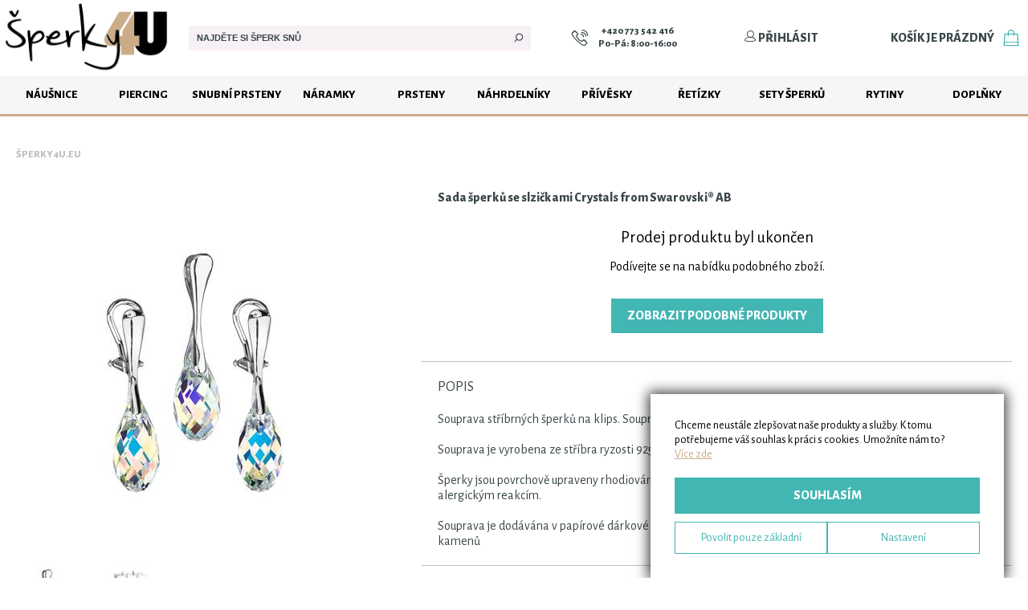

--- FILE ---
content_type: text/html; charset=utf-8
request_url: https://www.sperky4u.eu/sada-sperku-se-slzickami-crystals-from-swarovskir-ab
body_size: 57638
content:

<!DOCTYPE html PUBLIC "-//W3C//DTD XHTML 1.0 Transitional//EN" "http://www.w3.org/TR/xhtml1/DTD/xhtml1-transitional.dtd">
<html xmlns="http://www.w3.org/1999/xhtml">
<head><title>
	Sada šperků se slzičkami Crystals from Swarovski® AB  | Šperky4U.eu
</title><meta name="viewport" content="width=device-width" /><link rel="apple-touch-icon" sizes="57x57" href="/favicon/apple-icon-57x57.png" /><link rel="apple-touch-icon" sizes="60x60" href="/favicon/apple-icon-60x60.png" /><link rel="apple-touch-icon" sizes="72x72" href="/favicon/apple-icon-72x72.png" /><link rel="apple-touch-icon" sizes="76x76" href="/favicon/apple-icon-76x76.png" /><link rel="apple-touch-icon" sizes="114x114" href="/favicon/apple-icon-114x114.png" /><link rel="apple-touch-icon" sizes="120x120" href="/favicon/apple-icon-120x120.png" /><link rel="apple-touch-icon" sizes="144x144" href="/favicon/apple-icon-144x144.png" /><link rel="apple-touch-icon" sizes="152x152" href="/favicon/apple-icon-152x152.png" /><link rel="apple-touch-icon" sizes="180x180" href="/favicon/apple-icon-180x180.png" /><link rel="icon" type="image/png" sizes="192x192" href="/favicon/android-icon-192x192.png" /><link rel="icon" type="image/png" sizes="32x32" href="/favicon/favicon-32x32.png" /><link rel="icon" type="image/png" sizes="96x96" href="/favicon/favicon-96x96.png" /><link rel="icon" type="image/png" sizes="16x16" href="/favicon/favicon-16x16.png" /><link rel="mask-icon" href="/safari-pinned-tab.svg" color="#5bbad5" /><link rel="manifest" href="/manifest.json" /><meta name="msapplication-TileColor" content="#ffffff" /><meta name="msapplication-TileImage" content="/favicon/ms-icon-144x144.png" /><meta name="theme-color" content="#ffffff" /><meta name="author" content="Stribro4U.cz" /><meta id="metaRobots" name="robots" content="index, follow" /><link id="linkCanonical" rel="canonical" href="https://www.sperky4u.eu/sada-sperku-se-slzickami-crystals-from-swarovskir-ab" />

    <script type="text/javascript">

        var lIdx = 0, lScr = new Array(), lJbs = new Array();

        function loadScript(src) {
            return new Promise(function (resolve, reject) {
                let script = document.createElement('script');
                script.src = src;
                script.onload = () => resolve(script);
                script.onerror = () => reject(new Error("Script load error: " + src));
                document.head.append(script);
            });
        }

        function LoadScript(jsLink) { lScr.push(jsLink); }
        function OnLoad(myFunc) { lJbs.push(myFunc); }

        function lRun() {
            if (lIdx < lScr.length) {
                let promise = loadScript(lScr[lIdx++]);
                promise.then(script => lRun(), error => lRun());
            }
            else { for (var i = 0; i < lJbs.length; i++) { lJbs[i](); } }
        }

        window.dataLayer = window.dataLayer || [];

        var SZ = { pageData: {"site":"www.sperky4u.eu","language":"cs","language_id":1,"currency":"EUR","currency_id":2,"page_title":"Sada šperků se slzičkami Crystals from Swarovski® AB","page_location":"https://www.sperky4u.eu/sada-sperku-se-slzickami-crystals-from-swarovskir-ab","page_type":"Detail produktu","page_category":"E-shop","page_id":602293,"page_module":"ware","_clear":true,"user":{"user_type":"Neznáme"}} };

        window.dataLayer.push(SZ.pageData);

        //LoadScript("/js/exceptionless.min.js");
        LoadScript("https://ajax.googleapis.com/ajax/libs/jquery/1.11.1/jquery.min.js");
        LoadScript("https://ajax.googleapis.com/ajax/libs/jqueryui/1.10.4/jquery-ui.min.js");
        LoadScript("/js/jquery.blockUI.js");
        LoadScript("/js/custom_rev_967.0.0.02.js");
        LoadScript("https://www.googletagmanager.com/gtag/js?id=AW-662111662");
        LoadScript("https://postback.affiliateport.eu/track.js");

        window.fbAsyncInit = function () {
            FB.init({
                appId: '176121984247927',
                autoLogAppEvents: true,
                xfbml: true,
                version: 'v9.0'
            });
        };

        LoadScript("https://connect.facebook.net/cs_CZ/sdk.js");

        var idLanguage = 1;
        var idCurrency = 2;

    </script>

    <script type="text/javascript" src="https://c.seznam.cz/js/rc.js"></script>
    <script>

        window.sznIVA.IS.updateIdentities({
            eid: null
        });

        var retargetingConf = {
            rtgId: 30577,
            consent: 1,
            itemId: "69989",
pageType: "offerdetail"
        };

        window.rc.retargetingHit(retargetingConf);

    </script>

    <!-- Google Tag Manager -->
    <script>(function (w, d, s, l, i) {
            w[l] = w[l] || []; w[l].push({
                'gtm.start':
                    new Date().getTime(), event: 'gtm.js'
            }); var f = d.getElementsByTagName(s)[0],
                j = d.createElement(s), dl = l != 'dataLayer' ? '&l=' + l : ''; j.async = true; j.src =
                    'https://www.googletagmanager.com/gtm.js?id=' + i + dl; f.parentNode.insertBefore(j, f);
        })(window, document, 'script', 'dataLayer', 'GTM-PMNL9BF');</script>
    <!-- End Google Tag Manager -->

    <link href="/css/layout_rev_967.0.0.01.css" rel="stylesheet" type="text/css" /><link href="/css/modules/ware_rev_967.0.0.0.css" rel="stylesheet" type="text/css" /><link href="/css/layoutDefer_rev_967.0.0.0.css" rel="stylesheet" type="text/css" /><link href="/css/components/progressbar_rev_967.0.0.0.css" rel="stylesheet" type="text/css" /><link href="/css/components/modal_rev_967.0.0.0.css" rel="stylesheet" type="text/css" /><link href="/css/components/warelist_rev_967.0.0.0.css" rel="stylesheet" type="text/css" /><link href="/css/components/checkradio_rev_967.0.0.0.css" rel="stylesheet" type="text/css" /><link href="/css/components/nlsaledialog_rev_967.0.0.0.css" rel="stylesheet" type="text/css" /><link href="/css/components/cartitems_rev_967.0.0.0.css" rel="stylesheet" type="text/css" /><link href="/css/components/convbutton_rev_967.0.0.0.css" rel="stylesheet" type="text/css" /><link href="/css/components/shippingTable_rev_967.0.0.0.css" rel="stylesheet" type="text/css" /><link href="/css/components/cookieConsent_rev_967.0.0.0.css" rel="stylesheet" type="text/css" />
    

    <script type="text/javascript" >
        OnLoad(function () {

            if (typeof _AP_tracker != "undefined") {
                _AP_tracker.init({ 'days': 7 });
            }
            //var client = exceptionless.ExceptionlessClient.default;
            //client.config.apiKey = 'lBP13WMGzYx1moZOg8X8Hy2v5CAZsVNT4BsIZGJJ';
            //client.config.defaultTags = ["ShopZone", "JavaScript"];
            //client.config.serverUrl = 'https://es.drivenet.cz';
            //client.config.setVersion('967.0.0.0');
            //window.onerror = function (msg, url, line, col, error) {
            //    var ex = exceptionless.ExceptionlessClient.default.createException(!error ? new Error(msg) : error);
            //    if (error) { ex.setProperty("Error", error); ex.setProperty("Stack", error.stack); }
            //    if (msg) { ex.setProperty("Msg", msg); }
            //    if (line) { ex.setProperty("Line", line); }
            //    if (col) { ex.setProperty("Col", col); }
            //    if (typeof console != "undefined") { console.log(ex); }
            //    ex.submit();
            //    return true;
            //};
        });
    </script>


    <!-- Global site tag (gtag.js) -->
    <script type="text/javascript" language="javascript">
        var szModule = 'ware';
        var GAMeasurementId = 'UA-37195573-1';
        var infoPageType = 'info';

        function gtag() {
            dataLayer.push(arguments);
        }

        OnLoad(function () {

            gtag('js', new Date());

            if (szModule == "default") {
                gtag('set', { 'content_group1': 'Domovská stránka' });
            }
            else if (szModule == "group") {
                gtag('set', { 'content_group1': 'Kategorie' });
            }
            else if (szModule == "ware") {
                gtag('set', { 'content_group1': 'Detail produktu' });
            }
            else if (szModule == "order") {
                gtag('set', { 'content_group1': 'Objednávka' });
            }
            else if (szModule == "infoPage") {
                gtag('set', { 'content_group1': 'Infostránka' });
                //if(infoPageType == "info") {
                //    
                //}
                //else if(infoPageType == "magazine") {
                //    gtag('set', { 'content_group1': 'Článek v magazínu' });
                //}
                //else if(infoPageType == "lexicon") {
                //    gtag('set', { 'content_group1': 'Pojem ve slovníku' });
                //}
            }
            else if (szModule == "search") {
                gtag('set', { 'content_group1': 'Výsledky vyhledávání' });
            }
            else if (szModule == "thankyou") {
                gtag('set', { 'content_group1': 'Děkovná stránka' });
            }
            else if (szModule == "cart") {
                gtag('set', { 'content_group1': 'Košík' });
            }
            else {
                gtag('set', { 'content_group1': szModule });
            }

            gtag('config', GAMeasurementId);
            gtag('config', 'AW-662111662');
        });
    </script>

    <!-- Facebook Pixel Code -->
    <script type="text/javascript">
        !function (f, b, e, v, n, t, s) {
            if (f.fbq) return; n = f.fbq = function () {
                n.callMethod ?
                n.callMethod.apply(n, arguments) : n.queue.push(arguments)
            };
            if (!f._fbq) f._fbq = n; n.push = n; n.loaded = !0; n.version = '2.0';
            n.queue = []; t = b.createElement(e); t.async = !0;
            t.src = v; s = b.getElementsByTagName(e)[0];
            s.parentNode.insertBefore(t, s)
        }(window, document, 'script',
            'https://connect.facebook.net/en_US/fbevents.js');
        fbq('init', '281691210461331');
        fbq('track', 'PageView');
    </script>

    <!-- End Facebook Pixel Code -->
    
    <!-- Ecomail code -->
    <script type="text/javascript">
        ;(function(p,l,o,w,i,n,g){if(!p[i]){p.GlobalSnowplowNamespace=p.GlobalSnowplowNamespace||[];
        p.GlobalSnowplowNamespace.push(i);p[i]=function(){(p[i].q=p[i].q||[]).push(arguments)
        };p[i].q=p[i].q||[];n=l.createElement(o);g=l.getElementsByTagName(o)[0];n.async=1;
        n.src=w;g.parentNode.insertBefore(n,g)}}(window,document,"script","//d70shl7vidtft.cloudfront.net/ecmtr-2.4.2.js","ecotrack"));
        window.ecotrack('newTracker', 'cf', 'd2dpiwfhf3tz0r.cloudfront.net', { /* Initialise a tracker */
        appId: 'sperky4u'
        });
        window.ecotrack('setUserIdFromLocation', 'ecmid');
        window.ecotrack('trackPageView');
        
    </script>
    <!-- End Ecomail code -->

    
    
    <link rel="stylesheet" href="/css/symbolFont.css?v=2" />
    <link rel="stylesheet" href="/css/modules/magazine.css?v=2" />
    <link href="/css/components/scrollpanel_rev_967.0.0.0.css" rel="stylesheet" type="text/css" /><link href="/css/components/lightbox_rev_967.0.0.0.css" rel="stylesheet" type="text/css" />
    <link href="/css/photoswipe/photoswipe.css" rel="stylesheet" type="text/css" />
    <link href="/css/photoswipe/default-skin/default-skin.css" rel="stylesheet" type="text/css" />

     <script>
         var dataLayerItemEventData = null;
         var seenVariants = [];

        

         dataLayerItemEventData = {"item_tags_list":[],"id":"32797","item_id":"32797","item_name":"Sada šperků se slzičkami Crystals from Swarovski® AB","quantity":1,"price":39.74,"item_brand":"EVOLUTION GROUP CZ","item_category":"Sety šperků","item_category2":"Sety šperků | Stříbro","item_category3":"Sety šperků | Sety šperků Crystals from Swarovski®","item_category4":"Šperky | Stříbrné šperky","item_category5":"Šperky ze stříbra a bílého zlata","item_favorite":false,"item_stored":false,"item_availability":"Není skladem","item_tags":"","google_business_vertical":"retail"};

         dataLayer.push({
             event: 'view_item',
             ecommerce: {
                 items: [dataLayerItemEventData]
             },
             _clear: true
         });

        
     </script>

    
    <script type="text/javascript" language="javascript">

        OnLoad(function () {

            gtag('event', 'page_view', {
                'send_to': 'AW-784402179',
                'ecomm_pagetype': 'product',
                'ecomm_prodid': 69989,
                'ecomm_totalvalue': 39.74
            });
        });
    </script>
    

    <script type="text/javascript">
        //LoadScript("/js/lightbox-2.6.min.js");

        LoadScript("/js/photoswipe.min.js");
        LoadScript("/js/photoswipe-ui-default.min.js");

        LoadScript("/js/Autolinker.min.js");
        LoadScript("/js/fine-uploader.core.min.js");
        LoadScript("/js/jquery.ddslick.min.js");
    </script>

    <script type="text/javascript">

        var $tabs;
        var selectedVariantId = null;
        var productType = '';
        var productHierarchyType = '1';
        var engravingChars = null;
        var engravingRows = null;
        var dispatchText = '19.1.';
        var ifW = 0;
        var ifH = 0;
        var SERVICES_APPLICABLE_FOR_PAID = [1,2,4,5,6,7]; //pro ktere sluzby se daji pouzit priplatkove sluzby

        function RedrawImageSlider() {
            var w = 0;
            $('.ware-img-slider > *').each(function () { w += $(this).width(); });

            if ($('.ware-img-slider').scrollLeft() == 0 || w <= $('.ware-img-slider').width()) {
                $('.scroll-arrow-l').hide();
            }
            else {
                $('.scroll-arrow-l').show();
            }

            if ($('.ware-img-slider').scrollLeft() + $('.ware-img-slider').width() >= w || w <= $('.ware-img-slider').width()) {
                $('.scroll-arrow-r').hide();
            }
            else {
                $('.scroll-arrow-r').show();
            }
        }

        OnLoad(function () {
            $tabs = $("#detailTabs").tabs();
            BuildWares();

            $("#cartTtip").tooltip();
            $("#detail-tabs-1").html(Autolinker.link($("#detail-tabs-1").html(), { stripPrefix: false }));


            $('.scroll-arrow-r').click(function () {
                $('.ware-img-slider').animate({
                    scrollLeft: $('.ware-img-slider').scrollLeft() + 200
                }, 400, function () { RedrawImageSlider(); });
            });

            $('.scroll-arrow-l').click(function () {
                $('.ware-img-slider').animate({
                    scrollLeft: $('.ware-img-slider').scrollLeft() - 200
                }, 400, function () { RedrawImageSlider(); });
            });

            RedrawImageSlider();

            MainImgAllows();

            $(".detail-params-box .desc-title").click(function () {
                if ($(".detail-params-box .detail-params").is(":visible")) {
                    $(".detail-params-box .detail-params").addClass("hide");
                    $(this).find("span").removeClass("down");
                }
                else {
                    $(".detail-params-box .detail-params").removeClass("hide");
                    $(this).find("span").addClass("down");
                }
            });

            $(".detail-shortdesc .desc-title").click(function () {
                if ($(".detail-shortdesc .detail-desc").is(":visible")) {
                    $(".detail-shortdesc .detail-desc").addClass("hide");
                    $(this).find("span").removeClass("down");
                }
                else {
                    $(".detail-shortdesc .detail-desc").removeClass("hide");
                    $(this).find("span").addClass("down");
                }
            });

            $.fn.center = function () {
                this.css("position", "absolute");
                this.css("top", ($(window).height() - this.height()) / 2 + $(window).scrollTop() + "px");
                this.css("left", ($(window).width() - this.width()) / 2 + $(window).scrollLeft() + "px");
                return this;
            }

            $('#aWatchdog').click(function (e) {
                e.preventDefault();
                $("#watchdog-dialog strong.ware-name").html($("h1.detail-title").text());
                $("#watchdog-dialog .input-email").val('');
                $("#watchdog-dialog").data("done", false);
                $("#watchdog-dialog div.msg.error").hide();
                $("#watchdog-dialog input.btn-send").val('Upozornit');
                $("#watchdog-dialog .done").hide();
                $("#watchdog-dialog .subinfo").show();
                $("#watchdog-dialog .input-row").show();
                $("#watchdog-dialog").show();
                $("#watchdog-dialog .input-email").focus();
            });

            $("#watchdog-dialog a.closer").click(function (e) {
                e.preventDefault();
                $("#watchdog-dialog").hide();
            });

            $("#watchdog-dialog input.btn-send").click(function (e) {
                e.preventDefault();
                var $btn = $(this);

                if ($("#watchdog-dialog").data("done")) {
                    $("#watchdog-dialog").hide();
                }
                else {
                    $btn.prop("disabled", true);

                    $("#watchdog-dialog div.msg.error").hide();

                    var email = $("#watchdog-dialog .input-email").val().trim();

                    if (email != "" && ValidateEmail(email)) {
                        WatchdogRegister(selectedVariantId, email, function (d) {
                            $btn.prop("disabled", false);
                            if (d != null) {
                                if (d.d.state) {
                                    $("#watchdog-dialog input.btn-send").val('Vrátit se do e-shopu');
                                    $("#watchdog-dialog").data("done", true);
                                    $("#watchdog-dialog .done").show();
                                    $("#watchdog-dialog .subinfo").hide();
                                    $("#watchdog-dialog .input-row").hide();
                                    gtag('event', 'Přihlášení hlídacího psa', { 'event_category': 'Hlídací pes', 'event_label': d.d.registered ? 'Registrovaný uživatel' : 'Neregistrovaný uživatel' });
                                }
                                else {
                                    $("#watchdog-dialog div.msg.error").html('Zadaná e-mailová adresa je již u tohoto produktu zaregistrována.');
                                    $("#watchdog-dialog div.msg.error").show();
                                }
                            }
                            else {
                                $("#watchdog-dialog div.msg.error").html('Nastala chyba. Zkuste akci zopakovat.');
                                $("#watchdog-dialog div.msg.error").show();
                            }
                        });
                    }
                    else {
                        $("#watchdog-dialog div.msg.error").html('Vyplňte prosím platnou e-mailovou adresu.');
                        $("#watchdog-dialog div.msg.error").show();
                        $btn.prop("disabled", false);
                    }
                }
            });

            $('#txtPieces').change(function () { DrawVariant(false); });
            $('#txtPieces').keypress(function (e) {
                if (e.which == 13) {
                    $('#txtPieces').change();
                }
            });

            $(window).resize(function () {
                image360resize();
            });

            $("a[data-lightbox=roadtrip]").unbind("click").click(function (e) {
                e.preventDefault();
                var $imgs = $("a[data-lightbox=roadtrip]");
                var images = [];

                var hp = $(this).attr('href').split('/');
                var f = hp[hp.length - 1];
                var fp = f.split('-');
                var ff = fp[fp.length - 1];
                var mainId = parseInt(ff.split('_')[0], 10);
                var openedIndex = 0;

                for (var i = 0; i < $imgs.length; i++) {
                    var $aImg = $($imgs[i]);
                    var $img = $aImg.find("img");

                    var href = $aImg.attr("href");
                    var imgSrc = $img.attr("src");
                    var alt = $img.attr("alt");
                    var data = $aImg.data();

                    if (data.id == mainId) {
                        openedIndex = i;
                    }

                    if (data.type == 5) {
                        images.push({
                            html: '<div class="image360-block" style="margin: 0 auto;max-width: 640px;position: relative;"><iframe onload="image360resize(true);" src="https://www.sperky4u.eu/components/360player.html?id=' + data.id + '" width="640" height="640" frameborder="0" scrolling="no" style="height: 640px; width: 640px;"></iframe></div>',
                            title: alt,
                            msrc: imgSrc,
                            w: 1024,
                            h: 1024
                        });
                    }
                    else {
                        images.push({
                            src: href,
                            title: alt,
                            msrc: imgSrc,
                            w: 1024,
                            h: (parseFloat($img.height()) / $img.width()) * 1024
                        });
                    }
                }

                var pswpElement = document.querySelectorAll('.pswp')[0];
                var gallery = new PhotoSwipe(pswpElement, PhotoSwipeUI_Default, images, {
                    index: openedIndex,
                    history: false
                });

                gallery.init();
            });

        });

        function image360resize(load) {
            var $block = $("div.image360-block");
            var $iframe = $block.find("iframe");
            var $parent = $block.parent();

            var min = Math.min($parent.width(), $parent.height());

            if (min < 640) {
                $iframe.css("width", min);
                $iframe.css("height", min);
                $block.css("width", min);
                $block.css("height", min);
            }
            else {
                $iframe.css("width", 640);
                $iframe.css("height", 640);
                $block.css("width", 640);
                $block.css("height", 640);
            }

            var t = ($parent.height() - $block.height()) / 2;

            if (t <= 0) {
                $block.css("top", 0);
            }
            else {
                $block.css("top", t);
            }

            if ($iframe.width() == ifW && $iframe.height() == ifH) {
                return;
            }

            ifW = $iframe.width();
            ifH = $iframe.height();

            if (!(typeof load == "boolean" && load)) {
                $iframe.attr("src", $iframe.attr("src"));
            }
        }

        function SendQuestion() {
            var mail = $('#txtQuestMail').val();
            var text = $('#txtQuestText').val();

            if (ValidateEmail(mail)) {
                $('#txtQuestText').val('');
                SendQuestionMail(mail, text);
                $.blockUI({ message: '<h2>Váš dotaz byl odeslán. Děkujeme.</h2>' });
                setTimeout($.unblockUI, 2000);
            }
            else {
                $.blockUI({ message: '<h2>Neplatná e-mailová adresa</h2>' });
                setTimeout($.unblockUI, 2000);
            }

        }

        function ShareWareFacebook() {
            ShareFacebook(window.location, $('.detail-title').text(), $('#mainImg').prop('src'));
        }

        var myImgKey = '5gqfhf5zxn4wa0yz4dqs25yzXd70818be-6e4a-45e1-8d89-64d0715ac27a';
        var myImgServices = new Array();
        var myImgUploaders = new Array();
        var addServices = false;
        var addingServices = false;

        function BuildWares() {
            var addStoredVariantsInfo = false;

            var hashField = window.location.hash.replace("#", "").split(",");

            for (var dd = 0; dd < ddlWareData.length; dd++) {
                if (ddlWareData[dd].realVariants.length > 1) {
                    var needhelp = false;

                    for (var i = 0; i < ddlWareData[dd].pd.length; i++) {
                        if (ddlWareData[dd].pd[i].idp == 41212) {
                            needhelp = true;
                            break;
                        }
                    }

                    var help = needhelp ? '<a class="help" href="/mereni-snubnich-prstenu" target="_blank">Jak vybrat správnou velikost?</a>' : '';
                    $('#ddlBox').append('<div class="detail-varname' + (ddlWareData.length > 1 || true ? " bi-ware" : '') + '" id="varHR' + ddlWareData[dd].idWare + '">' + (ddlWareData.length > 1 ? (ddlWareData[dd].wname + '<span class="detail-selvar"> - v') : '<span class="detail-selvar">V') + 'yberte variantu:</span>' + help + '</div>');
                    addStoredVariantsInfo = true;
                }

                $('#ddlBox').append('<div class="detail-ddl-box" id="varTR' + ddlWareData[dd].idWare + '"></div>');
                ddlWareData[dd].selectedVariant = 0;

                var myBox = $('#varTR' + ddlWareData[dd].idWare);
                var varBox = BuildVariants(myBox, ddlWareData[dd].pd, ddlWareData[dd].idWare);
                if (myBox.children().length == 0) {
                    $('#varHR' + ddlWareData[dd].idWare).hide();
                }

                if (ddlWareData[dd].services.length > 0) {
                    $('#serBox').append('<div class="detail-servarname' + (ddlWareData.length > 1 ? " bi-ware" : '') + '" id="serHR' + ddlWareData[dd].idWare + '">' + ddlWareData[dd].wname + '</div>');
                    $('#serBox').append('<div class="detail-ddl-box" id="serTR' + ddlWareData[dd].idWare + '"></div>');
                    myBox = $('#serTR' + ddlWareData[dd].idWare);
                    addServices |= BuildServices(myBox, ddlWareData[dd].services, ddlWareData[dd].idWare);
                    varBox |= true;
                }

                for (var hf = 0; hf < hashField.length; hf++) {
                    var idSelVar = parseInt(hashField[hf]);
                    if (!isNaN(idSelVar)) {
                        for (var vv = 0; vv < ddlWareData[dd].realVariants.length; vv++) {
                            if (ddlWareData[dd].realVariants[vv].id == idSelVar) {
                                for (var vp = 0; vp < ddlWareData[dd].pd.length; vp++) {
                                    for (var vpv = 0; vpv < ddlWareData[dd].pd[vp].v.length; vpv++) {
                                        for (var vvv = 0; vvv < varData.length; vvv++) {
                                            if (varData[vvv].id == idSelVar) {
                                                for (var vvvv = 0; vvvv < varData[vvv].values.length; vvvv++) {
                                                    if (varData[vvv].values[vvvv] == ddlWareData[dd].pd[vp].v[vpv].idv) {
                                                        VariantDDLChanged(ddlWareData[dd].pd[vp].idp, ddlWareData[dd].idWare, ddlWareData[dd].pd[vp].v[vpv].idv);
                                                        break;
                                                    }
                                                }
                                            }
                                        }
                                    }
                                }
                                break;
                            }
                        }
                    }
                }

                if (!varBox) {
                    $("#variantBox").addClass("hidden");
                }
                else {
                    DrawVariant();
                }
            }

            if (addStoredVariantsInfo) {
                $("#variantBox").append('<div class="stored-variants-info">Varianty označené tučným zeleným rámečkem jsou skladem.</div>');
            }

            if (addServices) {
                $('#varCart').html("Vybrat rytinu a<br />přidat do košíku");
            }
        }

        function upploadError(msg) {
            if (msg.indexOf("invalid extension") >= 0) {
                $.blockUI({ message: '<h2 style="padding: 20px;line-height:1.2em">Neplatný typ souboru. Povolené formáty obrázku jsou JPEG, JPG, PNG a BMP.</h2>' });
                setTimeout($.unblockUI, 2000);
            }
        }

        var fontCombo = '<option value="Averta.otf">Vyberte typ písma</option><option data-imagesrc="/fonts/previews/averta.png" value="Averta.otf">Averta</option><option data-imagesrc="/fonts/previews/affection.png" value="Affection.ttf">Affection</option><option data-imagesrc="/fonts/previews/allura.png" value="Allura.ttf">Allura</option><option data-imagesrc="/fonts/previews/amazone.png" value="Amazone.ttf">Amazone</option><option data-imagesrc="/fonts/previews/arno.png" value="ARNO.OTF">ARNO</option><option data-imagesrc="/fonts/previews/aromia.png" value="Aromia.otf">Aromia</option><option data-imagesrc="/fonts/previews/ballroom.png" value="Ballroom.ttf">Ballroom</option><option data-imagesrc="/fonts/previews/beautiful.png" value="Beautiful.ttf">Beautiful</option><option data-imagesrc="/fonts/previews/bohemian-typewriter.png" value="Bohemian+typewriter.ttf">Bohemian typewriter</option><option data-imagesrc="/fonts/previews/bold-stylish.png" value="Bold+%26+Stylish.ttf">Bold & Stylish</option><option data-imagesrc="/fonts/previews/book-antiqua.png" value="Book+Antiqua.TTF">Book Antiqua</option><option data-imagesrc="/fonts/previews/brilliant.png" value="Brilliant.ttf">Brilliant</option><option data-imagesrc="/fonts/previews/centeria.png" value="Centeria.otf">Centeria</option><option data-imagesrc="/fonts/previews/century-schoolbook.png" value="Century+Schoolbook.TTF">Century Schoolbook</option><option data-imagesrc="/fonts/previews/desyrel.png" value="DESYREL.ttf">DESYREL</option><option data-imagesrc="/fonts/previews/dynalight.png" value="Dynalight.ttf">Dynalight</option><option data-imagesrc="/fonts/previews/elfsky-font-1.png" value="Elfsk%c3%bd+font+1.ttf">Elfský font 1</option><option data-imagesrc="/fonts/previews/elfsky-font-2.png" value="Elfsk%c3%bd+font+2.ttf">Elfský font 2</option><option data-imagesrc="/fonts/previews/envy.png" value="Envy.TTF">Envy</option><option data-imagesrc="/fonts/previews/euro.png" value="euro.ttf">euro</option><option data-imagesrc="/fonts/previews/fondamento.png" value="Fondamento.ttf">Fondamento</option><option data-imagesrc="/fonts/previews/frivolity.png" value="Frivolity.otf">Frivolity</option><option data-imagesrc="/fonts/previews/gabriola.png" value="Gabriola.ttf">Gabriola</option><option data-imagesrc="/fonts/previews/galberik.png" value="Galberik.otf">Galberik</option><option data-imagesrc="/fonts/previews/garamond.png" value="Garamond.TTF">Garamond</option><option data-imagesrc="/fonts/previews/garden.png" value="Garden.otf">Garden</option><option data-imagesrc="/fonts/previews/great.png" value="Great.ttf">Great</option><option data-imagesrc="/fonts/previews/gunny.png" value="Gunny.TTF">Gunny</option><option data-imagesrc="/fonts/previews/harman.png" value="Harman.otf">Harman</option><option data-imagesrc="/fonts/previews/heartache.png" value="Heartache.ttf">Heartache</option><option data-imagesrc="/fonts/previews/housegrind.png" value="Housegrind.ttf">Housegrind</option><option data-imagesrc="/fonts/previews/hunting.png" value="Hunting.ttf">Hunting</option><option data-imagesrc="/fonts/previews/i-miss-your-kiss.png" value="I+Miss+Your+Kiss.ttf">I Miss Your Kiss</option><option data-imagesrc="/fonts/previews/italianno.png" value="Italianno.otf">Italianno</option><option data-imagesrc="/fonts/previews/jane.png" value="Jane.ttf">Jane</option><option data-imagesrc="/fonts/previews/kastler-light.png" value="Kastler+Light.TTF">Kastler Light</option><option data-imagesrc="/fonts/previews/kastler.png" value="Kastler.ttf">Kastler</option><option data-imagesrc="/fonts/previews/kiss-me.png" value="Kiss+Me.ttf">Kiss Me</option><option data-imagesrc="/fonts/previews/koala.png" value="Koala.TTF">Koala</option><option data-imagesrc="/fonts/previews/lanara.png" value="Lanara.ttf">Lanara</option><option data-imagesrc="/fonts/previews/lifehack.png" value="Lifehack.otf">Lifehack</option><option data-imagesrc="/fonts/previews/lithos.png" value="Lithos.otf">Lithos</option><option data-imagesrc="/fonts/previews/lovely-day.png" value="Lovely+Day.ttf">Lovely Day</option><option data-imagesrc="/fonts/previews/merveille.png" value="Merveille.ttf">Merveille</option><option data-imagesrc="/fonts/previews/miama.png" value="Miama.otf">Miama</option><option data-imagesrc="/fonts/previews/monotype.png" value="Monotype.ttf">Monotype</option><option data-imagesrc="/fonts/previews/montez.png" value="Montez.ttf">Montez</option><option data-imagesrc="/fonts/previews/nuance.png" value="Nuance.TTF">Nuance</option><option data-imagesrc="/fonts/previews/october.png" value="October.ttf">October</option><option data-imagesrc="/fonts/previews/odstemplik.png" value="Odstemplik.otf">Odstemplik</option><option data-imagesrc="/fonts/previews/oktah.png" value="Oktah.ttf">Oktah</option><option data-imagesrc="/fonts/previews/optima.png" value="Optima.otf">Optima</option><option data-imagesrc="/fonts/previews/parisienne.png" value="Parisienne.ttf">Parisienne</option><option data-imagesrc="/fonts/previews/play.png" value="Play.ttf">Play</option><option data-imagesrc="/fonts/previews/promocyja.png" value="promocyja.ttf">promocyja</option><option data-imagesrc="/fonts/previews/quiche.png" value="Quiche.otf">Quiche</option><option data-imagesrc="/fonts/previews/runovy-font-1.png" value="Runov%c3%bd+font+1.ttf">Runový font 1</option><option data-imagesrc="/fonts/previews/runovy-font-2.png" value="Runov%c3%bd+font+2.ttf">Runový font 2</option><option data-imagesrc="/fonts/previews/ryker.png" value="Ryker.otf">Ryker</option><option data-imagesrc="/fonts/previews/sacramento.png" value="Sacramento.ttf">Sacramento</option><option data-imagesrc="/fonts/previews/segoe-script.png" value="Segoe+Script.ttf">Segoe Script</option><option data-imagesrc="/fonts/previews/segoe.png" value="Segoe.ttf">Segoe</option><option data-imagesrc="/fonts/previews/signet-roundhand.png" value="Signet+Roundhand.TTF">Signet Roundhand</option><option data-imagesrc="/fonts/previews/skarpa.png" value="Skarpa.ttf">Skarpa</option><option data-imagesrc="/fonts/previews/skolacek.png" value="Skolacek.otf">Skolacek</option><option data-imagesrc="/fonts/previews/small-town.png" value="Small+Town.ttf">Small Town</option><option data-imagesrc="/fonts/previews/stalemate.png" value="Stalemate.ttf">Stalemate</option><option data-imagesrc="/fonts/previews/stylish-calligraphy.png" value="Stylish+Calligraphy.ttf">Stylish Calligraphy</option><option data-imagesrc="/fonts/previews/tengwarfeanorregular.png" value="tengwarfeanorregular.ttf">tengwarfeanorregular</option><option data-imagesrc="/fonts/previews/trakya.png" value="Trakya.otf">Trakya</option><option data-imagesrc="/fonts/previews/truenorth.png" value="TrueNorth.otf">TrueNorth</option><option data-imagesrc="/fonts/previews/vadelma.png" value="Vadelma.otf">Vadelma</option><option data-imagesrc="/fonts/previews/watermelon.png" value="Watermelon.ttf">Watermelon</option><option data-imagesrc="/fonts/previews/wedding-bells.png" value="Wedding+Bells.ttf">Wedding Bells</option>';
        var globalIdOpt = 10000;

        function BuildServices(myBox, services, idWare) {

            var myOptionsBlock = "";
            var mySpecifications = "";
            var myPaidServices = "";
            var drawNothingWSO = 0;
            var myServices = '<div data-idvalue="' + drawNothingWSO + '" onclick="ServiceDDLChanged(' + idWare + ', ' + drawNothingWSO + ')"><div class="var-sel-name"><span></span><span>Nepožaduji rytí/gravírování</span></div><div class="var-sel-detail"><div class="var-circle"><div></div></div></div><div class="cleaner"></div></div>';//"";
            var fontSelectIds = [];
            var addServRet = false;

            for (var s1 = 0; s1 < services.length; s1++) {
                var serv = services[s1];
                
                if (serv.id < 0) //virtual services (damasteel)
                {
                    var sHelp = "";

                    if (serv.id == -41367 || serv.id == -41368 || serv.id == -41369) {
                        sHelp = '<a href="javascript:void(0);" class="var-sel-help" onmouseover="ShowServInfo(' + serv.id + ')"><img src="/img/quest_icon.png" /></a>';
                    }

                    var myOptions = '';

                    for (var s2 = 0; s2 < serv.opts.length; s2++) {
                        var opt = serv.opts[s2];
                        myOptions += '<div data-idvalue="' + globalIdOpt + '" data-config="' + opt.config + '" onclick="ChangeVirtual(' + idWare + ', ' + serv.id + ', ' + globalIdOpt + ')"><div class="var-sel-name"><span>' + serv.name + ': </span><span>' + opt.name + (serv.id > 0 && opt.price1 > 0 ? (' (+ ' + FormatPrice(opt.price1, "primary") + ')' + (opt.price1 < opt.price1original && true ? "<span class=\"red\"> <strike>" + FormatPrice(opt.price1original, "primary") + "</strike> " + (typeof opt.saleNote == "undefined" || opt.saleNote == null ? "" : opt.saleNote) + "</span>" : "")) : "") + '</span></div><div class="var-sel-detail"><div class="var-circle"><div></div></div></div><div class="cleaner"></div></div>';
                        if (opt.price1 == 0) drawNothingWSO = serv.id;
                        globalIdOpt++;
                    }

                    $('#varSpecVirt' + idWare).append('<div id="specVirtSelect' + idWare + '_' + serv.id + '" class="var-conf-def-' + idWare + '_' + serv.id + ' var-sel-block var-sel-block-opt">' + sHelp + myOptions + '</div>');
                }
                else if (serv.id == 3) //variant service (diamant)
                {
                    var myOptions = '<div class="ware-service-diamond" data-idvalue="0" data-config="" onclick="ChangeSpecSer(' + idWare + ', ' + serv.id + ', 0)"><div class="var-sel-name"><span>' + serv.name + ': </span><span class="ware-service-with-icon" style="background-image: url(/img/wareServiceOptions/3-0.png)">Bez</span></div><div class="var-sel-detail"><div class="var-circle"><div></div></div></div></div>';

                    for (var s2 = 0; s2 < serv.opts.length; s2++) {
                        var opt = serv.opts[s2];
                        myOptions += '<div class="ware-service-diamond" data-idvalue="' + opt.id + '" data-config="' + opt.config + '" onclick="ChangeSpecSer(' + idWare + ', ' + serv.id + ', ' + opt.id + ')"><div class="var-sel-name"><span>' + serv.name + ': </span><span class="ware-service-with-icon" style="background-image: url(/img/wareServiceOptions/' + opt.id + '.png)">' + opt.name + (serv.id > 0 && opt.price1 > 0 ? (' (+ ' + FormatPrice(opt.price1, "primary") + ')' + (opt.price1 < opt.price1original && true ? "<span class=\"red\"> <strike>" + FormatPrice(opt.price1original, "primary") + "</strike> " + (typeof opt.saleNote == "undefined" || opt.saleNote == null ? "" : opt.saleNote) + "</span>" : "")) : "") + '</span></div><div class="var-sel-detail"><div class="var-circle"><div></div></div></div></div>';
                        if (opt.price1 == 0) drawNothingWSO = serv.id;
                    }

                    $('#varSpecSer' + idWare).append('<div id="specSerSelect' + idWare + '_' + serv.id + '" class="var-conf-def-' + idWare + '_' + serv.id + ' var-sel-block var-sel-block-opt">' + myOptions + '</div>');

                    addServRet = false;
                }
                else if (serv.id == 9) //osazeni prstenu kamenem
                {
                    var myOptions = '';

                    for (var s2 = 0; s2 < serv.opts.length; s2++) {
                        var opt = serv.opts[s2];
                        myOptions += '<div class="ware-service-diamond" data-idvalue="' + opt.id + '" data-config="' + opt.config + '" onclick="ChangeSpecSer(' + idWare + ', ' + serv.id + ', ' + opt.id + ')"><div class="var-sel-name"><span>' + serv.name + ': </span><span class="ware-service-with-icon" style="background-image: url(/img/wareServiceOptions/' + opt.id + '.png)">' + opt.name + (serv.id > 0 && opt.price1 > 0 ? (' (+ ' + FormatPrice(opt.price1, "primary") + ')' + (opt.price1 < opt.price1original && true ? "<span class=\"red\"> <strike>" + FormatPrice(opt.price1original, "primary") + "</strike> " + (typeof opt.saleNote == "undefined" || opt.saleNote == null ? "" : opt.saleNote) + "</span>" : "")) : "") + serviceDeliveryText(opt.deliv) + '</span></div><div class="var-sel-detail"><div class="var-circle"><div></div></div></div></div>';
                        if (opt.price1 == 0) drawNothingWSO = serv.id;
                    }

                    $('#varSpecSer' + idWare).append('<div id="specSerSelect' + idWare + '_' + serv.id + '" class="var-conf-def-' + idWare + '_' + serv.id + ' var-sel-block var-sel-block-opt">' + myOptions + '</div>');

                    addServRet |= false;
                }
                else if (serv.id == 10) //priplatkove sluzby (navrh; expres)
                {
                    var myOptions = '';

                    for (var s2 = 0; s2 < serv.opts.length; s2++) {
                        var opt = serv.opts[s2];
                        myOptions += '<div data-idvalue="' + opt.id + '" data-config="' + opt.config + '" onclick="ChangeMode(' + idWare + ', ' + serv.id + ', ' + opt.id + ')"><div class="var-sel-name"><span></span><span>' + opt.name + (serv.id > 0 && opt.price1 > 0 ? (' (+ ' + FormatPrice(opt.price1, "primary") + (opt.priceRec > 0 && opt.priceRec > opt.price1 ? (', <span style="text-decoration: line-through;">+' + FormatPrice(opt.priceRec, "primary") + '</span>') : '') + ')' + (opt.price1 < opt.price1original && true ? "<span class=\"red\"> <strike>" + FormatPrice(opt.price1original, "primary") + "</strike> " + (typeof opt.saleNote == "undefined" || opt.saleNote == null ? "" : opt.saleNote) + "</span>" : "")) : "") + '</span></div><div class="var-sel-detail"><label class="checkbox small address"><input type="checkbox" /><span class="checkmark"></span></label></div><div class="cleaner"></div></div>';
                        if (opt.price1 == 0) drawNothingWSO = serv.id;
                    }

                    myPaidServices += '<div id="specSerSelect' + idWare + '_' + serv.id + '" class="var-conf-def-' + idWare + '_' + serv.id + ' var-sel-block var-sel-block-opt"><div class="spec-block-title">Příplatkové služby</div>' + myOptions + '</div>';

                    addServRet |= false;
                }
                else //classic services (rytiny)
                {
                    //build service switch
                    myServices += '<div data-idvalue="' + serv.id + '" onclick="ServiceDDLChanged(' + idWare + ', ' + serv.id + ')"><div class="var-sel-name"><span></span><span>' + serv.name + '</span></div><div class="var-sel-detail"><div class="var-circle"><div></div></div></div><div class="cleaner"></div></div>';
                    //build options switches
                    var myOptions = '';

                    for (var s2 = 0; s2 < serv.opts.length; s2++) {
                        var opt = serv.opts[s2];
                        myOptions += '<div data-idvalue="' + opt.id + '" data-config="' + opt.config + '" onclick="ChangeMode(' + idWare + ', ' + serv.id + ', ' + opt.id + ')"><div class="var-sel-name"><span></span><span>' + opt.name + (serv.id > 0 && opt.price1 > 0 ? (' (+ ' + FormatPrice(opt.price1, "primary") + (opt.priceRec > 0 && opt.priceRec > opt.price1 ? (', <span style="text-decoration: line-through;">+' + FormatPrice(opt.priceRec, "primary") + '</span>') : '') + ')' + (opt.price1 < opt.price1original && true ? "<span class=\"red\"> <strike>" + FormatPrice(opt.price1original, "primary") + "</strike> " + (typeof opt.saleNote == "undefined" || opt.saleNote == null ? "" : opt.saleNote) + "</span>" : "")) : "") + '</span></div><div class="var-sel-detail"><div class="var-circle"><div></div></div></div><div class="cleaner"></div></div>';
                        if (opt.price1 == 0) drawNothingWSO = serv.id;
                    }

                    myOptionsBlock += '<div id="optSelect' + idWare + '_' + serv.id + '" class="var-conf-def-' + idWare + '_' + serv.id + ' var-sel-block var-sel-block-opt"><div class="spec-block-title">Typ rytiny / gravíru</div>' + myOptions + '</div>';
                    //build specification definers

                    var symbols = [
                        '①', '②', '③', '④', '⑤', '⑥', '⑦', '⑧', '⑨', '⑩', '⑪', '⑫', 'ⓕ', 'ⓖ', '', '',
                        '', '', '', '', '', '', '', '', '', '', '', '', '', '⑬', 'ⓙ', 'ⓚ',
                        '', '', '⑭', '⑮', '⑯', 'Ⓐ', 'Ⓑ', 'Ⓒ', 'ⓜ', 'ⓝ', 'Ⓓ', 'Ⓔ', 'Ⓕ', 'Ⓖ', 'Ⓗ', 'Ⓘ',
                        'Ⓙ', 'Ⓚ', 'Ⓛ', 'Ⓜ', 'Ⓝ', 'Ⓞ', 'Ⓟ', 'Ⓠ', '⒥', '⒦', '', '', '', '', '', '',
                        '', '', 'Ⓡ', 'Ⓢ', 'Ⓣ', 'Ⓤ', 'Ⓥ', 'Ⓦ', 'Ⓧ', 'Ⓨ', 'Ⓩ', '⑴', '⑵', '⑶', '⑷', '⑸',
                        '⑹', '⑺', '⑻', '⑼', '⑽', '⑾', '⑿', '⒀', '⒁', '⒂', '⒃', '⒄', '⒅', '⒆', '⒇', '⒜',
                        '⒝', '⒞', '⒟', '⒠', '⒡', '⒢', '⒣', '⒤', '⒧', '⒨', '⒩', '', '', 'ⓐ', 'ⓑ', 'ⓒ',
                        'ⓓ', 'ⓔ', 'ⓗ', 'ⓘ', 'ⓛ', '', '', '', '', '', '', '', '', '', '', '',
                        '', '', '', '', '', '', '', '', '', '', '', '', '', '', '', '',
                        '', '', '', '', '', '', '', '', '', '', '', '', '', '', '', '',
                        '', '', '', '', '', '', '', '', '', '', '', '', '', ''
                    ];

                    // desticka ve tvaru jmena - pouze znak srdce
                    if (serv.id === 7) {
                        symbols = ['①'];
                    }

                    var symbolKeypadHtml = '<div class="symbol-keypad symbols-hidden"><div class="label detail-cart-button var-cart" onclick="ToggleSymbols(this);">Vložit speciální znak <span>⒆</span></div>';

                    for (i in symbols) {
                        symbolKeypadHtml += '<span class="symbol">' + symbols[i] + '</span>';
                    }

                    symbolKeypadHtml += '</div>';

                    var controls =
                        //font
                        '<div id="trfon_' + idWare + '_' + serv.id + '">' +
                        '<div class="spec-block-font">' +
                        '<select onchange="RedrawTextBoth(' + idWare + ',' + serv.id + ')" id="fontText' + idWare + '_' + serv.id + '">' + fontCombo + '</select>' +
                        '</div>' +
                        '</div>' +
                        //help
                        '<div id="trth_' + idWare + '_' + serv.id + '">' +
                        '<div class="detail-font-help">UPOZORNĚNÍ:<br />Rytina bude zhotovena přesně tak, jak si sami navrhnete!<br />Prosíme, vpisujte přesné znění textu, který si přejete vyrýt.<br />Rozlišujte malá a velká písmena a diakritiku.<br />Zvolte si zarovnání textu!</div>' +
                        '<div class="detail-font-warning"></div>' +
                        '</div>' +
                        //help - desticka ve tvaru jmena
                        '<div id="trth1_' + idWare + '_' + serv.id + '">' +
                        '<div class="detail-font-help">UPOZORNĚNÍ:<br />Nápis bude zhotoven přesně tak, jak si sami navrhnete!<br />Prosíme, vpisujte přesné znění textu, který si přejete vyhotovit.<br />Rozlišujte malá a velká písmena a diakritiku</div>' +
                        '</div>' +
                        //'<div id="trthh_' + idWare + '_' + serv.id + '"></div>' +
                        //text 1
                        '<div id="trt1_' + idWare + '_' + serv.id + '">' +
                        '<div class="service-side-help sshelp1"></div>' +
                        '<div class="detail-font-text">' +
                        '<div class="spec-block-font">' +
                        '<select onchange="RedrawText(' + idWare + ',' + serv.id + ', 1)" id="alignText' + idWare + '_' + serv.id + '_1" class="align-combo">' +
                        '<option value="C">Zarovnat na střed</option><option value="L">Zarovnat vlevo</option><option value="R">Zarovnat vpravo</option>' +
                        '</select>' +
                        '</div>' +
                        '<div class="spec-block-text-content">' +
                        '<textarea class="symbol-font" placeholder="Sem napište požadovaný text" onkeyup="RedrawTextDelay(' + idWare + ',' + serv.id + ', 1)" cols="20" rows="3" id="dataText1_' + idWare + '_' + serv.id + '"></textarea>' +
                        '<div class="engrav-error" style="display:none;"></div>' + symbolKeypadHtml +
                        '<a class="detail-font-refresh" href="javascript:RedrawText(' + idWare + ',' + serv.id + ', 1)">Zobrazit náhled</a>' +
                        '</div>' +
                        '</div>' +
                        '<div class="detail-service-img"><div class="vhelper"></div><img class="img-graph-box" src="/img/text-help.png" id="showText1_' + idWare + '_' + serv.id + '" /></div>' +
                        '</div>' +
                        //text 2
                        '<div id="trt2_' + idWare + '_' + serv.id + '">' +
                        '<div class="service-side-help sshelp2"></div>' +
                        '<div class="detail-font-text">' +
                        '<div class="spec-block-font">' +
                        '<select onchange="RedrawText(' + idWare + ',' + serv.id + ', 2)" id="alignText' + idWare + '_' + serv.id + '_2" class="align-combo">' +
                        '<option value="C">Zarovnat na střed</option><option value="L">Zarovnat vlevo</option><option value="R">Zarovnat vpravo</option>' +
                        '</select>' +
                        '</div>' +
                        '<div class="spec-block-text-content">' +
                        '<textarea class="symbol-font" placeholder="Sem napište požadovaný text" cols="20" rows="3" onkeyup="RedrawTextDelay(' + idWare + ',' + serv.id + ', 2)" id="dataText2_' + idWare + '_' + serv.id + '"></textarea>' +
                        '<div class="engrav-error" style="display:none;"></div>' + symbolKeypadHtml +
                        '<a class="detail-font-refresh" href="javascript:RedrawText(' + idWare + ',' + serv.id + ', 2)">Zobrazit náhled</a>' +
                        '</div>' +
                        '</div>' +
                        '<div class="detail-service-img"><div class="vhelper"></div><img class="img-graph-box" src="/img/text-help.png" id="showText2_' + idWare + '_' + serv.id + '" /></div>' +
                        '</div>' +
                        //text 3
                        '<div id="trt3_' + idWare + '_' + serv.id + '">' +
                        '<div class="service-side-help sshelp3"></div>' +
                        '<div class="detail-font-text">' +
                        '<div class="spec-block-font">' +
                        '<select onchange="RedrawText(' + idWare + ',' + serv.id + ', 3)" id="alignText' + idWare + '_' + serv.id + '_3" class="align-combo">' +
                        '<option value="C">Zarovnat na střed</option><option value="L">Zarovnat vlevo</option><option value="R">Zarovnat vpravo</option>' +
                        '</select>' +
                        '</div>' +
                        '<div class="spec-block-text-content">' +
                        '<textarea class="symbol-font" placeholder="Sem napište požadovaný text" cols="20" onkeyup="RedrawTextDelay(' + idWare + ',' + serv.id + ', 3)" rows="3" id="dataText3_' + idWare + '_' + serv.id + '"></textarea>' +
                        '<div class="engrav-error" style="display:none;"></div>' + symbolKeypadHtml +
                        '<a class="detail-font-refresh" href="javascript:RedrawText(' + idWare + ',' + serv.id + ', 3)">Zobrazit náhled</a>' +
                        '</div>' +
                        '</div>' +
                        '<div class="detail-service-img"><div class="vhelper"></div><img class="img-graph-box" src="/img/text-help.png" id="showText3_' + idWare + '_' + serv.id + '" /></div>' +
                        '</div>' +
                        //text 4
                        '<div id="trt4_' + idWare + '_' + serv.id + '">' +
                        '<div class="service-side-help sshelp4"></div>' +
                        '<div class="detail-font-text">' +
                        '<div class="spec-block-font">' +
                        '<select onchange="RedrawText(' + idWare + ',' + serv.id + ', 4)" id="alignText' + idWare + '_' + serv.id + '_4" class="align-combo">' +
                        '<option value="C">Zarovnat na střed</option><option value="L">Zarovnat vlevo</option><option value="R">Zarovnat vpravo</option>' +
                        '</select>' +
                        '</div>' +
                        '<div class="spec-block-text-content">' +
                        '<textarea class="symbol-font" placeholder="Sem napište požadovaný text" cols="20" rows="3" onkeyup="RedrawTextDelay(' + idWare + ',' + serv.id + ', 4)" id="dataText4_' + idWare + '_' + serv.id + '"></textarea>' +
                        '<div class="engrav-error" style="display:none;"></div>' + symbolKeypadHtml +
                        '<a class="detail-font-refresh" href="javascript:RedrawText(' + idWare + ',' + serv.id + ', 4)">Zobrazit náhled</a>' +
                        '</div>' +
                        '</div>' +
                        '<div class="detail-service-img"><div class="vhelper"></div><img class="img-graph-box" src="/img/text-help.png" id="showText4_' + idWare + '_' + serv.id + '" /></div>' +
                        '</div>' +
                        //text 5 - desticka
                        '<div id="trt5_' + idWare + '_' + serv.id + '">' +
                        '<div class="service-side-help sshelp5"></div>' +
                        '<div class="detail-font-text">' +
                        '<div class="spec-block-font">' +
                        '<select onchange="RedrawText(' + idWare + ',' + serv.id + ', 5)" id="alignText' + idWare + '_' + serv.id + '_5" class="align-combo" style="display: none;">' +
                        '<option value="C">Zarovnat na střed</option>' +
                        '</select>' +
                        '</div>' +
                        '<div class="spec-block-text-content">' +
                        '<textarea class="symbol-font" placeholder="Sem napište požadovaný text" cols="20" rows="3" onkeyup="RedrawTextDelay(' + idWare + ',' + serv.id + ', 5)" id="dataText5_' + idWare + '_' + serv.id + '"></textarea>' +
                        '<div class="engrav-error" style="display:none;"></div>' + symbolKeypadHtml +
                        '</div>' +
                        '</div>' +
                        '<div class="detail-service-img" style="margin-bottom: 20px; padding: 10px; height: auto;"><span>Ukázka vybraného fontu:</span><img class="img-graph-box" style="max-width: initial;" src="/img/text-help.png" id="showText5_' + idWare + '_' + serv.id + '" /></div>' +
                        '</div>' +
                        //img 1
                        '<div id="trg1_' + idWare + '_' + serv.id + '">' +
                        '<div class="detail-service-upldr">' +
                        '<div class="service-side-help sshelpg1"></div>' +
                        '<div id="fuGraphI1_' + idWare + '_' + serv.id + '" class="service-uploader">' +
                        '<span class="detail-service-uploader-button suploader1"></span>' +
                        '</div>' +
                        '<a href="javascript:DataBaseImage(1, ' + idWare + ', ' + serv.id + ')" class="detail-service-uploader-button supDBloader1">VYBRAT OBRÁZEK Z DATABÁZE</a>' +
                        '<div class="detail-font-help uploadHelp"></div>' +
                        '<div class="detail-service-img-ul"><img src="/img/upload-empty.png" id="showGraph1_' + idWare + '_' + serv.id + '" /><div class="detail-item-helper"></div></div>' +
                        '</div>' +
                        '</div>' +
                        //img 2
                        '<div id="trg2_' + idWare + '_' + serv.id + '">' +
                        '<div class="detail-service-upldr">' +
                        '<div class="service-side-help sshelpg2"></div>' +
                        '<div id="fuGraphI2_' + idWare + '_' + serv.id + '" class="service-uploader">' +
                        '<span class="detail-service-uploader-button suploader2"></span>' +
                        '</div>' +
                        '<a href="javascript:DataBaseImage(2, ' + idWare + ', ' + serv.id + ')" class="detail-service-uploader-button supDBloader2">VYBRAT OBRÁZEK Z DATABÁZE</a>' +
                        '<div class="detail-font-help uploadHelp"></div>' +
                        '<div class="detail-service-img-ul"><img src="/img/upload-empty.png" id="showGraph2_' + idWare + '_' + serv.id + '" /><div class="detail-item-helper"></div></div>' +
                        '</div>' +
                        '</div>' +
                        //QR code
                        '<div id="trq_' + idWare + '_' + serv.id + '">' +
                        '<div class="spec-block-text-content detail-service-qr">' +
                        '<div>Do pole napište informace, které má QR kód obsahovat.</div>' +
                        '<textarea placeholder="Sem napište požadovaný text" cols="50" rows="3" id="dataQR_' + idWare + '_' + serv.id + '"></textarea>' +
                        '</div>' +
                        '</div>';

                    var specificationLabel = serv.id == 7 ? 'Specifikace nápisu' : 'Specifikace rytiny / gravíru';

                    mySpecifications += '<div class="var-sel-block-spec" id="optSpecif' + idWare + '_' + serv.id + '"><div class="spec-block-title">' + specificationLabel + '</div>' + controls + '</div>';

                    fontSelectIds.push('#fontText' + idWare + '_' + serv.id);
                    RedrawGraphics(idWare, serv.id, 1);
                    myImgServices.push({ idw: idWare, ids: serv.id, s: 1 });
                    RedrawGraphics(idWare, serv.id, 2);
                    myImgServices.push({ idw: idWare, ids: serv.id, s: 2 });

                    addServRet = true;
                }
            }

            myBox.append('<div id="serSelect' + idWare + '" class="var-sel-block"><div class="spec-block-title">Technologie rytí / gravírování</div>' + myServices + '</div>');
            myBox.append('<div id="serSelectDis' + idWare + '" class="var-sel-block var-sel-block-opt selected"><div class="spec-block-title">Typ rytiny / gravíru</div><div><div class="var-sel-name">Nejprve vyberte variantu výše</div><div class="cleaner"></div></div></div>');
            myBox.append(myOptionsBlock);
            myBox.append('<div id="optSelectDis' + idWare + '" class="var-sel-block var-sel-block-opt selected"><div class="spec-block-title">Specifikace rytiny / gravíru</div><div><div class="var-sel-name">Nejprve vyberte variantu výše</div><div class="cleaner"></div></div></div>');
            myBox.append(mySpecifications);
            myBox.append(myPaidServices);

            for (var o = 0; o < fontSelectIds.length; o++) {
                $(fontSelectIds[o]).ddslick({
                    width: '100%',
                    onSelected: function (s) {
                        var id = s.original.context.id;
                        $("#" + id).val(s.selectedData.value);
                        if (typeof s.original.context.onchange == "function") {
                            s.original.context.onchange();
                        }
                    },
                    background: '#FFFFFF'
                });
            }

            $('.symbol-keypad .symbol').mousedown(function () {
                var $textarea = $(this).closest('.spec-block-text-content').find('textarea');

                var currentText = $textarea.val();
                var cursorPosition = $textarea[0].selectionStart;

                var newString = [currentText.slice(0, cursorPosition), $(this).text(), currentText.slice(cursorPosition)].join('');

                $textarea.val(newString);
                $textarea[0].selectionStart = $textarea[0].selectionEnd = cursorPosition + 1;
                $textarea.focus();
                $textarea.trigger('keyup');
                return false;
            });

            for (var u = 0; u < myImgServices.length; u++) {
                var uldr = myImgServices[u];
                eval('var uploader1 = new qq.FineUploaderBasic({' +
                    '    button: document.getElementById("fuGraphI' + uldr.s + '_' + uldr.idw + '_' + uldr.ids + '"),' +
                    '    request: {endpoint: "/services.ashx?service=graphicsul&ware=' + uldr.idw + '&side=' + uldr.s + '_' + uldr.ids + '&sess=" + myImgKey},' +
                    '    validation: {sizeLimit: ' + (1024 * 1024 * 2) + ', allowedExtensions: ["jpeg", "jpg", "bmp", "png"]}, ' +
                    '    callbacks: { onError: function(a, b, c, d) { upploadError(c); }, onComplete: function(a, b, c) { RedrawGraphics(' + uldr.idw + ', ' + uldr.ids + ', ' + uldr.s + ', c.file); }}' +
                    '});'
                );
                myImgUploaders.push(uploader1);
            }
            ServiceDDLChanged(idWare, drawNothingWSO);

            // special handling of fingerprint engraving - single predefined option with compulsory image upload, will not be in stock but should be able to order for production
            if (services.find(q => q.id == 6)) {
                ServiceDDLChanged(idWare, 6);
                ChangeMode(idWare, 6, 243);
                myBox.find('.var-sel-block').hide();
                myBox.find('.uploadHelp').html('UPOZORNĚNÍ: Maximální velikost souboru je 2MB.<br />Otisk musí být v černé barvě na bílém podkladu v JPG/PNG/BMP formátu.');
                myBox.prependTo('.variants-enabled-panel');
                addServRet = false;
            }
            // special handling of label making - single prefedined option with compulsory text definition, will not be in stock but should be able to order for production
            else if (services.find(q => q.id == 7)) {
                ServiceDDLChanged(idWare, 7);
                ChangeMode(idWare, 7, 251);
                myBox.find('.var-sel-block').hide();
                myBox.prependTo('.variants-enabled-panel');
                addServRet = false;
            }

            return addServRet;
        }

        function serviceDeliveryText(inTxt) {
            var days = parseInt(inTxt);
            if (!isNaN(days) && days > 0) {
                if (days == 1) return " (+1 den výroba)";
                else if (days <= 4) return " (+" + inTxt + " dny výroba)";
                else return " (+" + inTxt + " dní výroba)";
            }
            else {
                return "";
            }
        }

        function ToggleSymbols(el) {
            $(el).parent().removeClass("symbols-hidden").addClass("label-hidden");
        }

        function ChangeVirtual(idWare, idService, idOption) {
            $('#specVirtSelect' + idWare + '_' + idService).addClass("selected");
            $('#specVirtSelect' + idWare + '_' + idService).children().each(function () { $(this).removeClass("selected") });
            $('#specVirtSelect' + idWare + '_' + idService).find("[data-idvalue='" + idOption + "']").addClass("selected");
            RedrawVirtuals(idWare);
            DrawVariant();
        }

        function ChangeSpecSer(idWare, idService, idOption) {
            $('#specSerSelect' + idWare + '_' + idService).addClass("selected");
            $('#specSerSelect' + idWare + '_' + idService).children().each(function () { $(this).removeClass("selected"); });
            $('#specSerSelect' + idWare + '_' + idService).find("[data-idvalue='" + idOption + "']").addClass("selected");
            DrawVariant();
        }

        function RedrawVirtuals(idWare) {
            if ($('#varSpecVirt' + idWare).children().length > 0) {
                var ch = $('#varSpecVirt' + idWare).children().first();

                var show = true;
                while (ch.length > 0) {
                    if (show) { ch.show(); }
                    else { ch.hide(); }
                    show &= ch.find(".selected").length > 0;
                    ch = ch.next();
                }
            }
            if (AllVirtualsSelected(idWare)) { $('#varSpecSer' + idWare).show(); }
            else { $('#varSpecSer' + idWare).hide(); }
        }

        function AllChildsSelected(idPrefix, idWare) {
            if ($('#' + idPrefix + idWare).children().length > 0) {
                var ch = $('#' + idPrefix + idWare).children().first();
                var show = true;
                while (ch.length > 0) {
                    show &= ch.find(".selected").length > 0;
                    ch = ch.next();
                }
                return show;
            }
            else {
                return true;
            }
        }

        function AllVirtualsSelected(idWare) {
            return AllChildsSelected('varSpecVirt', idWare);
        }

        function AllVarSpecsSelected(idWare) {
            return AllChildsSelected('varSpecSer', idWare);
        }

        function ServiceDDLChanged(idWare, idServ) {

            $('[id^="optSelect' + idWare + '_"]').each(function () {
                $(this).hide();
                $(this).removeClass("selected");
                $(this).children().each(function () { $(this).removeClass("selected"); });
            });

            if (idServ == 0 || idServ == 9) {
                $('#serSelect' + idWare).removeClass("selected");
                $('#serSelect' + idWare).children().each(function () { $(this).removeClass("selected"); });
                var $sel = $('#serSelect' + idWare).find("[data-idvalue='0']");
                $('#serSelectDis' + idWare).show();

                if ($sel.length > 0) {
                    $sel.addClass("selected");
                    $('#serSelectDis' + idWare).hide();
                    $('#optSelectDis' + idWare).hide();
                }
            }
            else {
                $('#serSelect' + idWare).addClass("selected");
                $('#serSelect' + idWare).children().each(function () { $(this).removeClass("selected") });
                $('#serSelect' + idWare).find("[data-idvalue='" + idServ + "']").addClass("selected");
                $('#serSelectDis' + idWare).hide();
                $('#optSelect' + idWare + '_' + idServ).show();
            }

            ChangeMode(idWare, idServ, 0);
        }

        function KillDataBaseImage() {
            $('.db-image-box-overlay').remove();
        }

        var templImgRoot;
        function DataBaseImage(side, ware, serv) {

            var opt = $('#optSelect' + ware + '_' + serv + ' > .selected').data("idvalue");

            templImgRoot = GetLabelConfig(ware, serv, opt).templateRoot;
            if (typeof templImgRoot === "undefined") {
                templImgRoot = "";
            }

            GetFolderNames(templImgRoot, function (data) {
                var foldersName = '';
                for (var i = 0; i < data.name.length; i++) {
                    foldersName += '<option value="' + data.name[i] + '">' + data.name[i] + '</option>';
                }

                var dbSelector = '<div class="db-image-box-overlay"><div class="db-image-box"><a href="javascript:KillDataBaseImage()" class="db-image-cross"><img src="/img/cross-order.png" /></a><div class="db-image-top"><div>Zvol Motiv:</div><div><select id="ddlDBImage" onchange="RedrawDbImages()">' + foldersName + '</select></div><div class="ware-db-image-search"><input placeholder="hledat" type="text" id="txtDbImage"/></div></div><div class="db-image-content"></div><a href="javascript:DatabaseImageComplete(' + side + ', ' + ware + ', ' + serv + ')" class="db-image-button">Hotovo</a></div></div>';

                $('body').append(dbSelector);

                if ($("#ddlDBImage option[value='srdce']").length > 0) {
                    $("#ddlDBImage").val("srdce");
                }

                setTimeout('RedrawDbImages()', 50);

                $("#txtDbImage").keyup(function () {
                    SearchDbImage($(this).val(), templImgRoot, function (myData) {
                        var content = '';
                        for (var i = 0; i < myData.url.length; i++) {
                            content += '<div class="image-box"><img src="' + myData.url[i] + '" /></div>'
                        }

                        $(".db-image-content").html(content);
                        $(".db-image-content .image-box").click(function () {
                            $(".db-image-content .image-box img").removeClass("active");
                            $(this).find("img").addClass("active");
                        });
                    });
                });

                $(".db-image-content .image-box").click(function () {
                    $(".db-image-content .image-box img").removeClass("active");
                    $(this).find("img").addClass("active");
                });
            });

        }

        function RedrawDbImages() {
            GetDBImageCategory($("#ddlDBImage").find(":selected").val(), templImgRoot, function (myData) {
                var content = '';
                for (var i = 0; i < myData.url.length; i++) {
                    content += '<div class="image-box"><img src="' + myData.url[i] + '" /></div>'
                }

                $(".db-image-content").html(content);
                $(".db-image-content .image-box").click(function () {
                    $(".db-image-content .image-box img").removeClass("active");
                    $(this).find("img").addClass("active");
                });
            });
        }

        function DatabaseImageComplete(side, ware, serv) {
            var e = $(".db-image-content .image-box .active").attr("src");
            RedrawTemplate(side, ware, serv, e);
            $('.db-image-box-overlay').remove();
        }

        function GetLabelConfig(idWare, idService, idOption) {
            var labelConfig = {};
            for (var o = 0; o < ddlWareData.length; o++) {
                if (ddlWareData[o].idWare == idWare) {
                    for (var oo = 0; oo < ddlWareData[o].services.length; oo++) {
                        if (ddlWareData[o].services[oo].id == idService) {
                            for (var ooo = 0; ooo < ddlWareData[o].services[oo].opts.length; ooo++) {
                                if (ddlWareData[o].services[oo].opts[ooo].id == idOption) {
                                    labelConfig = eval("(" + (ddlWareData[o].services[oo].opts[ooo].labels == '' ? '{}' : ddlWareData[o].services[oo].opts[ooo].labels) + ")");
                                    break;
                                }
                            }
                        }
                    }
                }
            }
            return labelConfig;
        }

        function ChangeMode(idWare, idService, idOpt) {

            if (idService == 10) { //priplatkove sluzby
                var ch = $('#specSerSelect' + idWare + "_" + idService + " div[data-idvalue=" + idOpt + "] input");
                ch.prop('checked', !ch.is(':checked'));
                DrawVariant();
                return;
            }

            var hideSpecif = (idService == 0);

            var config, idOption;

            if (!hideSpecif) {

                if (idOpt == 0) {
                    $('#optSelect' + idWare + '_' + idService).removeClass("selected");
                    $('#optSelect' + idWare + '_' + idService).children().each(function () {
                        $(this).removeClass("selected");
                    });
                    $('#optSelectDis' + idWare).show();
                }
                else {
                    $('#optSelect' + idWare + '_' + idService).addClass("selected");
                    $('#optSelect' + idWare + '_' + idService).children().each(function () {
                        $(this).removeClass("selected");
                    });
                    $('#optSelect' + idWare + '_' + idService).find("[data-idvalue='" + idOpt + "']").addClass("selected");
                    $('#optSelectDis' + idWare).hide();
                }

                if (SERVICES_APPLICABLE_FOR_PAID.includes(idService)) { //priplatkove sluzby
                    $('#specSerSelect' + idWare + "_10").show();
                }

                if ($('#optSelect' + idWare + '_' + idService + ' > .selected').length > 0) {
                    config = $('#optSelect' + idWare + '_' + idService + ' > .selected').data("config");
                    idOption = $('#optSelect' + idWare + '_' + idService + ' > .selected').data("idvalue");
                }
                else {
                    hideSpecif = true;
                }
            }

            if (hideSpecif) {
                $('#optSelectDis' + idWare).show();
                $('[id^="optSpecif' + idWare + '_"]').each(function () {
                    $(this).hide();
                });

                if ($("#serSelect" + idWare + " [data-idvalue='0']").hasClass("selected")) {
                    $('#optSelectDis' + idWare).hide();
                }

                $('#specSerSelect' + idWare + "_10").hide(); //priplatkove sluzby

                DrawVariant();
                return;
            }
            else {
                $('#optSelectDis' + idWare).hide();
                $('[id^="optSpecif' + idWare + '_"]').each(function () {
                    $(this).hide();
                });
                $('#optSpecif' + idWare + '_' + idService).show();
            }

            //crawl for labels config
            var labelConfig = GetLabelConfig(idWare, idService, idOption);

            $('.service-side-help').html('');

            $('.suploader1').html(labelConfig.uploadButton1 == undefined ? 'NAHRÁT OBRÁZEK' : labelConfig.uploadButton1);
            $('.suploader2').html(labelConfig.uploadButton2 == undefined ? 'NAHRÁT OBRÁZEK' : labelConfig.uploadButton2);
            if (!labelConfig.showTemplates) {
                $(".supDBloader1").hide();
                $(".supDBloader2").hide();
            }
            else {
                $(".supDBloader1").show();
                $(".supDBloader2").show();
            }

            if (labelConfig.disableUpload) {
                $('#trg1_' + idWare + '_' + idService + ' div.service-uploader').hide();
                $('#trg2_' + idWare + '_' + idService + ' div.service-uploader').hide();
            }
            else {
                $('#trg1_' + idWare + '_' + idService + ' div.service-uploader').show();
                $('#trg2_' + idWare + '_' + idService + ' div.service-uploader').show();
            }

            $('.sshelp1').html(labelConfig.textLabel1 == undefined ? '' : labelConfig.textLabel1);
            $('.sshelp2').html(labelConfig.textLabel2 == undefined ? '' : labelConfig.textLabel2);
            $('.sshelp3').html(labelConfig.textLabel3 == undefined ? '' : labelConfig.textLabel3);
            $('.sshelp4').html(labelConfig.textLabel4 == undefined ? '' : labelConfig.textLabel4);
            $('.sshelpg1').html(labelConfig.grLabel1 == undefined ? '' : labelConfig.grLabel1);
            $('.sshelpg2').html(labelConfig.grLabel2 == undefined ? '' : labelConfig.grLabel2);
            $('.uploadHelp').html(labelConfig.uploadHelp == undefined ? 'UPOZORNĚNÍ: Maximální velikost souboru je 2MB' : labelConfig.uploadHelp);

            $('.service-side-help').each(function () {
                if ($(this).html() == '') $(this).hide();
                else $(this).show();
            });

            $('#trfon_' + idWare + '_' + idService).hide();
            $('#trg1_' + idWare + '_' + idService).hide();
            $('#trt1_' + idWare + '_' + idService).hide();
            $('#trg2_' + idWare + '_' + idService).hide();
            $('#trt2_' + idWare + '_' + idService).hide();
            $('#trt3_' + idWare + '_' + idService).hide();
            $('#trt4_' + idWare + '_' + idService).hide();
            $('#trt5_' + idWare + '_' + idService).hide();
            $('#trth_' + idWare + '_' + idService).hide();
            $('#trth1_' + idWare + '_' + idService).hide();
            $('#trq_' + idWare + '_' + idService).hide();

            for (var i = 0, len = config.length; i < len; i++) {
                switch (config[i]) {
                    case "o":
                        $('#trg1_' + idWare + '_' + idService).show();
                        break;
                    case "p":
                        $('#trg2_' + idWare + '_' + idService).show();
                        break;
                    case "t":
                        $('#trfon_' + idWare + '_' + idService).show();
                        $('#trt1_' + idWare + '_' + idService).show();
                        $('#trth_' + idWare + '_' + idService).show();
                        break;
                    case "u":
                        $('#trfon_' + idWare + '_' + idService).show();
                        $('#trt2_' + idWare + '_' + idService).show();
                        $('#trth_' + idWare + '_' + idService).show();
                        break;
                    case "v":
                        $('#trfon_' + idWare + '_' + idService).show();
                        $('#trt3_' + idWare + '_' + idService).show();
                        $('#trth_' + idWare + '_' + idService).show();
                        break;
                    case "w":
                        $('#trfon_' + idWare + '_' + idService).show();
                        $('#trt4_' + idWare + '_' + idService).show();
                        $('#trth_' + idWare + '_' + idService).show();
                        break;
                    case "d":
                        $('#trfon_' + idWare + '_' + idService).show();
                        $('#trth1_' + idWare + '_' + idService).show();
                        $('#trt5_' + idWare + '_' + idService).show();
                        break;
                    case "q":
                        $('#trq_' + idWare + '_' + idService).show();

                        break;
                }
            }
            DrawVariant();
        }

        function RedrawTextBoth(idWare, idService) {
            RedrawText(idWare, idService, 1);
            RedrawText(idWare, idService, 2);
            RedrawText(idWare, idService, 3);
            RedrawText(idWare, idService, 4);
            RedrawText(idWare, idService, 5);
        }

        var redrawTimeout = null;
        function RedrawTextDelay(idWare, idService, side) {

            if (redrawTimeout != null) {
                clearTimeout(redrawTimeout);
            }

            redrawTimeout = setTimeout(function () {
                RedrawText(idWare, idService, side);
            }, 400);
        }

        function RedrawText(idWare, idService, side) {
            if (redrawTimeout != null) {
                clearTimeout(redrawTimeout);
            }

            var $myText = $('#dataText' + side + '_' + idWare + '_' + idService);
            var myText = $myText.val();

            var $errorDiv = $myText.closest('.spec-block-text-content').find('.engrav-error');

            $errorDiv.hide();

            var errorTexts = [];

            if (engravingChars != null || engravingRows != null) {
                var lines = myText.split('\n');

                var l = 0;
                var ch = 0;
                for (var i = 0; i < lines.length; i++) {
                    if (lines[i].trim() != "") {
                        l++;
                        ch = Math.max(ch, lines[i].length);
                    }
                }

                if (engravingRows != null && l > engravingRows) {
                    errorTexts.push("Počet řádků může být maximálně " + engravingRows);
                }

                if (engravingChars != null && ch > engravingChars) {
                    errorTexts.push("Počet znaků na řádku může být maximálně " + engravingChars);
                }

                if (errorTexts.length > 0) {
                    $errorDiv.html(errorTexts.join("<br />"))
                    $errorDiv.show();
                }
            }
            if (errorTexts.length == 0) {
                var myFont = $('#fontText' + idWare + '_' + idService).val();
                var myAlign = $('#alignText' + idWare + '_' + idService + '_' + side).val();
                $('#showText' + side + '_' + idWare + '_' + idService).prop("src", '/services.ashx?service=text&static=true&font=' + myFont + '&text=' + encodeData(idService == 7 ? "Aa Bb Cc Dd Ee Ff Gg Hh Ii\nJj Kk Ll Mm Nn Oo Pp Qq Rr\nSs Tt Uu Vv Ww Xx Yy Zz" : myText) + '&align=' + myAlign);
            }
        }

        function RedrawGraphics(idWare, idService, side, file) {
            if (typeof file == "undefined" || file == null || file == '') {
                $('#showGraph' + side + '_' + idWare + '_' + idService).prop("src", '/services.ashx?service=graphicsdl&sess=' + myImgKey + '&ware=' + idWare + '&side=' + side + "_" + idService + '&guid=' + $.guid++);
            }
            else {
                $('#showGraph' + side + '_' + idWare + '_' + idService).prop("src", '/services.ashx?service=graphicsdl&sess=' + myImgKey + '&file=' + file + '&ware=' + idWare + '&side=' + side + "_" + idService + '&guid=' + $.guid++).data().uploaded = true;
                
            }
        }

        function RedrawTemplate(side, idWare, idService, url) {
            $('#showGraph' + side + '_' + idWare + '_' + idService).prop("src", url);
        }

        function BuildVariants(myBox, ddlData, idWare) {

            if (varData.length == 0) {
                return;
            }

            var any = false;

            var myHtml = '';

            for (var d = 0; d < ddlData.length; d++) {
                var myOpts = '';

                for (var o = 0; o < ddlData[d].v.length; o++) {
                    var detDesc = "";

                    if (d == 0) {
                        var targetVariant = FindPotentialVariant(idWare, ddlData[d].idp, ddlData[d].v[o].idv);
                        detDesc = targetVariant == null ? "" : ((targetVariant.onLocal ? "Skladem" : targetVariant.expedText) + " / " + FormatPrice(targetVariant.price1, "primary"));
                    }

                    var unbuyable = false;
                    var stored = false;
                    var deliveryText = null;

                    if (ddlData.length == 1) {
                        for (var i = 0; i < varData.length; i++) {
                            if (varData[i].values.length == 1 && varData[i].idWare == idWare && varData[i].values[0] == ddlData[d].v[o].idv) {
                                unbuyable = varData[i].deliveryPeriod == 99;
                                stored = !(varData[i].deliveryPeriod != 0);
                                deliveryText = varData[i].status;
                            }
                        }
                    }

                    myOpts += '<div' + (deliveryText == null ? '' : ' title="' + deliveryText + '"') + (unbuyable ? ' class="not-stored"' : (stored ? ' class="is-stored"' : '')) + ' data-idvalue="' + ddlData[d].v[o].idv + '" onclick="VariantDDLChanged(' + ddlData[d].idp + ', ' + idWare + ', ' + ddlData[d].v[o].idv + ')"><div class="var-sel-name"><span>' + ddlData[d].np + ': </span><span>' + ddlData[d].v[o].vn + '</span></div><div class="var-sel-detail"><span>' + detDesc + '</span><div class="var-circle"><div></div></div></div><div class="cleaner"></div></div>';
                }

                if (ddlData[d].v.length > 1) {
                    any = true;
                }

                var hdn = ddlData[d].v.length == 1 ? ' hidden' : '';
                myHtml += '<div id="varSelect' + idWare + '-' + ddlData[d].idp + '" class="var-sel-block' + (ddlData[d].idp == 41212 ? " inline" : "") + ' var-param-block-' + ddlData[d].idp + hdn + '">' + myOpts + '</div>';

                if (d != 0) {
                    myHtml += '<div id="varSelectDis' + idWare + '-' + ddlData[d].idp + '" class="var-sel-block selected"><div><div class="var-sel-name">' + ddlData[d].np + ': Nejprve vyberte variantu výše</div><div class="cleaner"></div></div></div>';
                }
            }
            myBox.append(myHtml + '<div id="varSpecVirt' + idWare + '"></div><div id="varSpecSer' + idWare + '"></div>');

            if (ddlData.length > 0)
                VariantDDLChanged(ddlData[0].idp, idWare, 0);
            else {
                DrawVariant();
            }

            return any;
        }

        function VariantDDLChanged(id, idWare, idValue) {
            var ddlData;

            // Select onblock

            if (idValue == 0) {
                $('#varSelect' + idWare + '-' + id).removeClass("selected");
                $('#varSelect' + idWare + '-' + id).children().each(function () { $(this).removeClass("selected") });
            }
            else {
                $('#varSelect' + idWare + '-' + id).addClass("selected");
                $('#varSelect' + idWare + '-' + id).children().each(function () { $(this).removeClass("selected") });
                $('#varSelect' + idWare + '-' + id).find("[data-idvalue='" + idValue + "']").addClass("selected");
            }

            for (var dd = 0; dd < ddlWareData.length; dd++) {
                if (idWare == ddlWareData[dd].idWare) {
                    ddlData = ddlWareData[dd].pd;
                }
            }

            if (typeof ddlData == "undefined") {
                return;
            }

            var availVariants = $.extend(true, [], varData);
            var found = false;

            for (var d = 0; d < ddlData.length; d++) {
                if (ddlData[d].idp == id) {
                    // Skip selected from left
                    found = true;
                    continue;
                }

                if (found) {
                    // "select"
                    $('#varSelect' + idWare + '-' + ddlData[d].idp).removeClass("selected");
                    $('#varSelect' + idWare + '-' + ddlData[d].idp).children().each(function () { $(this).removeClass("selected") });

                    var elmSelect = document.getElementById('varSelect' + idWare + '-' + ddlData[d - 1].idp);

                    if ($('#varSelect' + idWare + '-' + ddlData[d - 1].idp + ' > .selected').length == 0) {
                        // Previous not selected
                        $('#varSelect' + idWare + '-' + ddlData[d].idp).hide();
                        $('#varSelectDis' + idWare + '-' + ddlData[d].idp).show();
                    }
                    else {
                        // Find available variants
                        $('#varSelect' + idWare + '-' + ddlData[d].idp).show();
                        $('#varSelect' + idWare + '-' + ddlData[d].idp).children().each(function () { $(this).hide() });
                        $('#varSelectDis' + idWare + '-' + ddlData[d].idp).hide();

                        for (var dq = 0; dq < d; dq++) {
                            for (var v = availVariants.length - 1; v >= 0; v--) {
                                var vf = false;
                                var selVal = $('#varSelect' + idWare + '-' + ddlData[dq].idp + ' > .selected').data("idvalue");
                                for (var vv = availVariants[v].values.length - 1; vv >= 0; vv--) {
                                    if (availVariants[v].values[vv] == selVal) {
                                        vf = true;
                                        break;
                                    }
                                }
                                if (!vf) {
                                    availVariants.splice(v, 1);
                                }
                            }
                        }

                        // Display only available options
                        for (var vi = 0; vi < ddlData[d].v.length; vi++) {
                            var vf = false;
                            for (var v = 0; v < availVariants.length; v++) {
                                for (var vv = 0; vv < availVariants[v].values.length; vv++) {
                                    if (availVariants[v].values[vv] == ddlData[d].v[vi].idv) {
                                        vf = true;
                                        break;
                                    }
                                }
                            }
                            if (vf) {
                                // Possible value to be selected
                                $('#varSelect' + idWare + '-' + ddlData[d].idp + ' > div[data-idvalue="' + ddlData[d].v[vi].idv + '"]').show();
                                var targetVariant = FindPotentialVariant(idWare, ddlData[d].idp, ddlData[d].v[vi].idv);
                                detDesc = targetVariant == null ? "" : ((targetVariant.onLocal ? "Skladem" : (targetVariant.deliveryPeriod == 99 ? "Vyprodáno" : targetVariant.expedText)) + " / " + FormatPrice(targetVariant.price1, "primary"));
                                $('#varSelect' + idWare + '-' + ddlData[d].idp + ' > div[data-idvalue="' + ddlData[d].v[vi].idv + '"] .var-sel-detail > span').html(detDesc);
                            }
                        }
                    }
                }
            }

            // Try to select singles
            for (var d = 0; d < ddlData.length; d++) {
                if ($('#varSelect' + idWare + '-' + ddlData[d].idp + ' > div:visible').length == 1 && $('#varSelect' + idWare + '-' + ddlData[d].idp + ' > .selected').length == 0) {
                    var toBeSel = $('#varSelect' + idWare + '-' + ddlData[d].idp + ' > div:visible').data("idvalue");
                    VariantDDLChanged(ddlData[d].idp, idWare, toBeSel);
                }
            }

            // Try to find selected variant
            for (var dq = 0; dq < ddlData.length; dq++) {
                var selVal = $('#varSelect' + idWare + '-' + ddlData[dq].idp + ' > .selected').data("idvalue");
                for (var v = availVariants.length - 1; v >= 0; v--) {
                    var vf = false;
                    if (availVariants[v].idWare == idWare) {
                        for (var vv = availVariants[v].values.length - 1; vv >= 0; vv--) {
                            if (availVariants[v].values[vv] == selVal) {
                                vf = true;
                                break;
                            }
                        }
                    }
                    if (!vf) {
                        availVariants.splice(v, 1);
                    }
                }
            }

            // Draw selected variant
            for (var dd = 0; dd < ddlWareData.length; dd++) {
                if (ddlWareData[dd].idWare == idWare) {
                    ddlWareData[dd].selectedVariant = availVariants.length > 0 ? availVariants[0].id : 0;
                    break;
                }
            }

            DrawVariant();
        }

        function FindPotentialVariant(idWare, idParam, idValue) {
            var ddlData;
            for (var dd = 0; dd < ddlWareData.length; dd++) {
                if (idWare == ddlWareData[dd].idWare) {
                    ddlData = ddlWareData[dd].pd;
                }
            }
            var availVariants = $.extend(true, [], varData);

            // Try to find selected variant
            for (var dq = 0; dq < ddlData.length; dq++) {
                var selVal = ddlData[dq].idp == idParam ? idValue : $('#varSelect' + idWare + '-' + ddlData[dq].idp + ' > .selected').data("idvalue");
                for (var v = availVariants.length - 1; v >= 0; v--) {
                    var vf = false;
                    if (availVariants[v].idWare == idWare) {
                        for (var vv = availVariants[v].values.length - 1; vv >= 0; vv--) {
                            if (availVariants[v].values[vv] == selVal) {
                                vf = true;
                                break;
                            }
                        }
                    }

                    if (!vf) {
                        availVariants.splice(v, 1);
                    }
                }
            }

            // Got one variant?
            return availVariants.length == 1 ? availVariants[0] : null;
        }

        var onLocal = true;
        var storeText = "";
        var storeDetail = "";

        function DrawVariant(changePieces) {
            changePieces = typeof changePieces == "undefined" ? true : changePieces;
            onLocal = true;
            storeText = "";
            storeDetail = "";

            var slevomat = false;
            var price1 = 0;
            var price2 = 0;
            var priceSale1 = 0;
            var deliveryPeriod = 0;
            var priceSaleBase = 0;
            var priceRec = 0;
            var serviceDelivery = "";
            var code = "";
            var fullySelected = true;
            var stored = 1000;
            var varEnabled = true;
            var selectedServiceIds = new Array();
            selectedVariantId = null;
            var hideWatchDogForWareToBeProduced = false;
            var showCount = true;

            var selectedVariantsIds = "";

            for (var dd = 0; dd < ddlWareData.length; dd++) {
                // Get service data
                var services = ddlWareData[dd].services;

                for (var s1 = 0; s1 < services.length; s1++) {
                    var serv = services[s1];
                    var combo = $('.var-conf-def-' + ddlWareData[dd].idWare + '_' + serv.id);

                    if (combo.length == 1) {
                        if (serv.id == 10) {
                            for (var s2 = 0; s2 < serv.opts.length; s2++) {
                                var opt = serv.opts[s2];
                                if ($('#specSerSelect' + ddlWareData[dd].idWare + "_" + serv.id + " div[data-idvalue=" + opt.id + "] input").is(":checked")) {

                                    price1 += opt.price1;
                                    price2 += opt.price2;

                                    if (/^\d+$/.test(opt.id)) {
                                        selectedServiceIds.push(parseInt(opt.id));
                                    }
                                }
                            }
                        }
                        else {
                            var selServ = $('.var-conf-def-' + ddlWareData[dd].idWare + '_' + serv.id + ' > .selected').data("idvalue");
                            for (var s2 = 0; s2 < serv.opts.length; s2++) {
                                var opt = serv.opts[s2];
                                if (selServ == opt.id) {
                                    if (/^\d+$/.test(opt.id)) {
                                        selectedServiceIds.push(parseInt(opt.id));
                                    }

                                    // otisk prstu / desticka se jmenem
                                    if (serv.id == 6 || serv.id == 7) {
                                        hideWatchDogForWareToBeProduced = true;
                                    }

                                    price1 += opt.price1;
                                    price2 += opt.price2;
                                    if (opt.deliv != "") {
                                        serviceDelivery = " + " + opt.deliv
                                    };
                                }
                            }
                        }
                    }
                }

                // Get variant data
                var uv = ddlWareData[dd].selectedVariant == 0 ? ddlWareData[dd].usedVariant : ddlWareData[dd].selectedVariant;
                for (var v = 0; v < varData.length; v++) {
                    if (varData[v].id == uv) {
                        selectedVariantId = varData[v].id;
                        code = varData[v].code;
                        price1 += varData[v].price1;
                        price2 += varData[v].price2;
                        priceSale1 += varData[v].price1;
                        priceSaleBase += varData[v].priceBase;
                        priceRec += varData[v].priceRec;
                        slevomat = slevomat || varData[v].slevomat;
                        onLocal = onLocal && varData[v].onLocal;
                        stored = stored > varData[v].storedCount ? varData[v].storedCount : stored;

                        if (ddlWareData[dd].selectedVariant != 0) {
                            $(".detail-par-value .ptvv").hide();
                            for (var vv = 0; vv < varData[v].values.length; vv++) {
                                $(".detail-par-value .ptvv-" + varData[v].values[vv]).show();
                            }
                        }

                        if (varData[v].deliveryPeriod > deliveryPeriod) {
                            deliveryPeriod = varData[v].deliveryPeriod;
                        }

                        varEnabled &= varData[v].enabled;

                        var selectedCount = parseInt($("#txtPieces").val());

                        if (!isNaN(selectedCount) && selectedCount > varData[v].storedCount && !varData[v].noOverbuy) {
                            storeText = varData[v].notStoredStatus;
                            storeDetail = varData[v].notStoredStoreDetail;
                            onLocal = false;
                        }
                        else {
                            if (varData[v].storedCount > 0 && !isNaN(selectedCount) && selectedCount > varData[v].storedCount && varData[v].noOverbuy) {
                                PiecesSet(varData[v].storedCount);
                                $wo = $(".add-box .overbuy-overlay");
                                $wo.fadeIn();
                                setTimeout(function () { $wo.fadeOut(); }, 1800);
                            }

                            if (!varData[v].onLocal) {
                                if (varData[v].deliveryPeriod >= deliveryPeriod) {
                                    storeText = varData[v].status;
                                }
                            }

                            storeDetail = varData[v].storeDetail;
                        }

                        if (varData[v].img.indexOf("-000000") == -1 && productHierarchyType != 2) {
                            $('#mainImg').prop("src","https://sperky4u.eu/wareImages/" + varData[v].img + "_pd.jpg");
                            $('#mainImgLink').prop("href", "https://sperky4u.eu/wareImages/" + varData[v].img + "_or.jpg");
                        }

                    }
                }

                selectedVariantsIds += (selectedVariantsIds == "" ? "" : ",") + uv;

                var wareSelectedVariant = (ddlWareData[dd].pd.length == 0 ? ddlWareData[dd].usedVariant : ddlWareData[dd].selectedVariant) != 0;

                if (wareSelectedVariant) {
                    $('#varSpecVirt' + ddlWareData[dd].idWare).show();
                    RedrawVirtuals(ddlWareData[dd].idWare);
                }
                else {
                    $('#varSpecVirt' + ddlWareData[dd].idWare).hide();
                    $('#varSpecSer' + ddlWareData[dd].idWare).hide();
                }

                fullySelected &= wareSelectedVariant && AllVirtualsSelected(ddlWareData[dd].idWare) && AllVarSpecsSelected(ddlWareData[dd].idWare);
            }

            window.location.hash = selectedVariantsIds;

            //FormatPrice(price2, "secondary")
            $('#varPrice').html(FormatPrice(price1, "primary"));
            if (ddlWareData.length == 1 && code != "") {
                $('#divCode').html(code);
            }

            if (priceSale1 < priceSaleBase) {
                $('#varPriceRecValue').html(FormatPrice(priceSaleBase, "primary"));
                $('#varPriceSale').html("-" + Math.round((1.0 - (priceSale1 / priceSaleBase)) * 100) + "%");
                $('#varPriceRec').show();
                $('#varPriceSale').show();
            }
            else {
                $('#varPriceRec').hide();
                $('#varPriceSale').hide();
            }


            if (serviceDelivery != "") {
                serviceDelivery = "<br />" + serviceDelivery;
            }

            $('#storedCount').html(stored);

            RedrawDispatchInfo(false);

            if (selectedServiceIds.length > 0 && selectedVariantId != null && !slevomat) {
                if (onLocal) {
                    storeText = "Skladem";
                }

                $('#varStored').html("");
                GetDeliveryDate(selectedVariantId, selectedServiceIds, function (d) {
                    if (onLocal) {
                        $('#varNotStored').hide();
                        $('#varStored').html(d);
                        $('#aWatchdog').hide();
                        $('#varStored').show();
                    }
                    else {
                        $('#varStored').hide();
                        $('#aWatchdog').show();
                        $('#varNotStored').html(d);
                        $('#varNotStored').show();
                    }

                    if (hideWatchDogForWareToBeProduced) {
                        $('#aWatchdog').hide();
                    }

                    RedrawDispatchInfo(false);
                });
            }
            else {
                if (onLocal) {
                    $('#varStored').show();
                    $('#aWatchdog').hide();
                    $(".var-cart").removeClass("wd");
                    $('#varStored').html("Skladem" + (slevomat ? "" : serviceDelivery));
                    storeText = "Skladem";
                    $('#varNotStored').hide();
                }
                else {
                    $('#varStored').hide();
                    if (slevomat) {
                        $('#aWatchdog').hide();
                    }
                    else {
                        $('#aWatchdog').show();
                    }
                    $(".var-cart").addClass("wd");
                    $('#varNotStored').html(storeText + (slevomat ? "" : serviceDelivery));
                    $('#varNotStored').show();
                }
            }

            if (hideWatchDogForWareToBeProduced) {
                $('#aWatchdog').hide();
            }

            if (storeText.trim().toLowerCase() == "skladem") {
                RedrawDispatchInfo(true);
                storeDetail = "Zboží je skladem. Pokud objednáte v pracovní den do 12:00 bude zboží vyexpedováno ještě týž den. Objednávky o víkendu či svátek budou vyexpedovány následující pracovní den.";
            }

            $("#cartTtip").attr("title", storeDetail);
            $("#cartTtip").show();

            if (storeText == "" || storeText.toLowerCase().indexOf("vyprodáno") >= 0 || !varEnabled) {
                $(".detail-cart-button").hide();
                $('.buy-box .detail-stepper.var-cart').hide();
                //$(".detail-stepper").hide();
                showCount = false;
            }
            else {
                $(".detail-cart-button").show();
                $('.buy-box .detail-stepper.var-cart').show();
                //$(".detail-stepper").show();
                showCount = true;
            }

            //"select variant at first" when multivariant

            if (!fullySelected) {
                $('#varStored').hide();
                $('#varNotStored').hide();
                $("#cartTtip").hide();
                $('#varSelect').show();
                $('.var-cart').hide();
            }
            else {
                $('#varSelect').hide();

                if (!(storeText == "" || storeText.toLowerCase().indexOf("vyprodáno") >= 0 || !varEnabled)) {
                    $('.var-cart').show();
                }
                if (addingServices || !showCount) {
                    $('.buy-box .detail-stepper.var-cart').hide();
                }
                else {
                    if (changePieces) {
                        PiecesSet(1);
                    }
                }

                if (!seenVariants.includes(selectedVariantId) && dataLayerItemEventData) {

                    const selectedVariantObj = varData.find(q => q.id === selectedVariantId);

                    dataLayerItemEventData = Object.assign(JSON.parse(JSON.stringify(dataLayerItemEventData)), {
                        item_variant_id: selectedVariantId,
                        item_variant_price: selectedVariantObj.priceWithoutVat,
                        item_variant_code: selectedVariantObj.code,
                        item_variant_name: selectedVariantObj.vname
                    });

                    dataLayer.push({
                        event: 'view_item',
                        ecommerce: {
                            items: [dataLayerItemEventData]
                        },
                        _clear: true
                    });

                    seenVariants.push(selectedVariantId);
                }
            }
        }

        var isCustomerLogged = false;
        var varData = eval('[]');
        var ddlWareData = eval('[]');

        function AddServices() {
            addingServices = true;

            for (var i = 0; i < ddlWareData.length; i++) {
                var ddl = ddlWareData[i];
                var $head = $('#serHR' + ddl.idWare);
                var name = ddl.wname;

                for (var j = 0; j < varData.length; j++) {
                    if (varData[j].id == ddl.selectedVariant) {
                        var vname = varData[j].vname;
                        if (vname != null && vname != "") {
                            name = name + ' (' + vname + ')';
                        }
                        break;
                    }
                }

                $head.html(name);
            }

            $('#warePage1').hide();
            $('#warePage2').show();
            $("html, body").animate({
                scrollTop: 0//$("#warePage2").offset().top
            }, 500);
        }

        function RedrawDispatchInfo(show) {
            if (show) {
                $('.store-box .delivery-info').show();

                if (dispatchText == '0') {
                    $('#varStored').html('Expedice ihned');
                }
                else {
                    $('#varStored').append(' <span class="dispatch-text">(odesíláme ' + dispatchText + ')</span>');
                }
            }
            else {
                $('.store-box .delivery-info').hide();
            }
        }

        function AddToCart() {
            if (addServices && !addingServices) {
                AddServices();
                $('#addBox1').detach().appendTo('#addBox2');
                $('#wareImgBox1').detach().appendTo('#wareImgBox2');
                $('#varCart').html("Přidat do košíku");
                $('.buy-box .detail-stepper.var-cart').hide();
                $('.var-pay-ser').show();
                addingServices = true;
                return;
            }

            var selectedAlls = true;
            var selectedVariants = "";
            var itemVariants = new Array();

            // Blokování při nesplnění podmínek rytin
            if ($(".spec-block-text-content .engrav-error:visible").length > 0) {
                $.blockUI({ message: '<h2>Některé rytiny nesplnují požadavky na počet znaků či řádků</h2>' });
                setTimeout($.unblockUI, 2000);
                return;
            }

            for (var dd = 0; dd < ddlWareData.length; dd++) {
                //verify all variants selected
                var addSelVar = ddlWareData[dd].pd.length == 0 ? ddlWareData[dd].usedVariant : ddlWareData[dd].selectedVariant;
                var realVariant = 0;
                for (var i = 0; i < ddlWareData[dd].realVariants.length; i++) {
                    if (ddlWareData[dd].realVariants[i].id == addSelVar) realVariant = ddlWareData[dd].realVariants[i].idRealVariant;
                }
                if (realVariant == null) realVariant = 0;
                selectedVariants += "-" + addSelVar;
                if (addSelVar == 0) {
                    selectedAlls = false;
                    break;
                }

                //gather services config
                //get service data

                var services = ddlWareData[dd].services;
                var selectedServices = new Array();
                for (var s1 = 0; s1 < services.length; s1++) {
                    var idWare = ddlWareData[dd].idWare;
                    var serv = services[s1];
                    var idService = serv.id;
                    var combo = $('.var-conf-def-' + idWare + '_' + idService);
                    if (combo.length == 1) {
                        if (serv.id == 10) {
                            for (var s2 = 0; s2 < serv.opts.length; s2++) {
                                var opt = serv.opts[s2];
                                if ($('#specSerSelect' + ddlWareData[dd].idWare + "_" + serv.id + " div[data-idvalue=" + opt.id + "] input").is(":checked")) {
                                    selectedServices.push({ idServiceOption: opt.id, serviceData: '', serviceDetail: '' });
                                }
                            }
                        }
                        else {
                            var ss = $('.var-conf-def-' + idWare + '_' + idService + ' > .selected');
                            var selServ = ss.length == 1 ? ss.data("idvalue") : 0;
                            if (selServ != "0") {
                                var selServCfg = $('.var-conf-def-' + idWare + '_' + idService + ' > .selected').data("config");
                                var serConfig = "";
                                var serData = "";
                                for (var i = 0, len = selServCfg.length; i < len; i++) {
                                    var sCfg = "";
                                    var sDat = "";
                                    switch (selServCfg[i]) {
                                        case "o":
                                            sCfg = serv.name + ' - Obrázek';
                                            sDat = $('#showGraph1' + '_' + idWare + '_' + idService).prop("src");

                                            // fingerprint engraving = image is compulsory
                                            if (idService == 6) {
                                                if (!$('#showGraph1' + '_' + idWare + '_' + idService).data().uploaded) {
                                                    $.blockUI({ message: '<h2>K tomuto produktu je nutné nahrát otisk prstu pro gravírování.</h2>' });
                                                    setTimeout($.unblockUI, 4000);
                                                    return;
                                                }
                                            }

                                            break;
                                        case "p":
                                            sCfg = serv.name + ' - Obrázek';
                                            sDat = $('#showGraph2' + '_' + idWare + '_' + idService).prop("src");
                                            break;
                                        case "t":
                                            sCfg = serv.name + ' - Font: ' + $('#fontText' + idWare + '_' + idService).val(); + ', Text';
                                            var myText = $('#dataText1_' + idWare + '_' + idService).val();
                                            var myFont = $('#fontText' + idWare + '_' + idService).val();
                                            var myAlign = $('#alignText' + idWare + '_' + idService + '_1').val();
                                            var myType = $('#trt1_' + idWare + '_' + idService).find('.sshelp1').text();
                                            sDat = 'https://www.sperky4u.eu/services.ashx?service=text&font=' + myFont + '&text=' + encodeData(myText) + '&align=' + myAlign + '&type=' + encodeData(myType);
                                            break;
                                        case "u":
                                            sCfg = serv.name + ' - Text';
                                            var myText = $('#dataText2_' + idWare + '_' + idService).val();
                                            var myFont = $('#fontText' + idWare + '_' + idService).val();
                                            var myAlign = $('#alignText' + idWare + '_' + idService + '_2').val();
                                            var myType = $('#trt2_' + idWare + '_' + idService).find('.sshelp2').text();
                                            sDat = 'https://www.sperky4u.eu/services.ashx?service=text&font=' + myFont + '&text=' + encodeData(myText) + '&align=' + myAlign + '&type=' + encodeData(myType);
                                            break;
                                        case "v":
                                            sCfg = serv.name + ' - Text';
                                            var myText = $('#dataText3_' + idWare + '_' + idService).val();
                                            var myFont = $('#fontText' + idWare + '_' + idService).val();
                                            var myAlign = $('#alignText' + idWare + '_' + idService + '_3').val();
                                            var myType = $('#trt3_' + idWare + '_' + idService).find('.sshelp3').text();
                                            sDat = 'https://www.sperky4u.eu/services.ashx?service=text&font=' + myFont + '&text=' + encodeData(myText) + '&align=' + myAlign + '&type=' + encodeData(myType);
                                            break;
                                        case "w":
                                            sCfg = serv.name + ' - Text';
                                            var myText = $('#dataText4_' + idWare + '_' + idService).val();
                                            var myFont = $('#fontText' + idWare + '_' + idService).val();
                                            var myAlign = $('#alignText' + idWare + '_' + idService + '_4').val();
                                            var myType = $('#trt4_' + idWare + '_' + idService).find('.sshelp4').text();
                                            sDat = 'https://www.sperky4u.eu/services.ashx?service=text&font=' + myFont + '&text=' + encodeData(myText) + '&align=' + myAlign + '&type=' + encodeData(myType);
                                            break;
                                        case "q":
                                            sCfg = encodeData(serv.name + ' - Data: "' + $('#dataQR_' + idWare + '_' + idService).val() + '"');
                                            break;
                                        case "d":
                                            var myText = $('#dataText5_' + idWare + '_' + idService).val();
                                            var myFont = $('#fontText' + idWare + '_' + idService).val();

                                            // label making = text is compulsory
                                            if (idService == 7 && !myText) {
                                                $.blockUI({ message: '<h2>K tomuto produktu je nutné uvést text pro zhotovení.</h2>' });
                                                setTimeout($.unblockUI, 4000);
                                                return;
                                            }

                                            // added empty=1 parameter to hide the image in cart and e-mail, admin will remove this parameter to show the preview internally
                                            sDat = 'https://www.sperky4u.eu/services.ashx?service=text&font=symbols&text=' + encodeData('Text: ' + myText) + '&align=C';
                                            sCfg = serv.name + ' - Font: ' + myFont;
                                            break;
                                        case "V":
                                            sCfg = $('.var-conf-def-' + idWare + '_' + idService + ' > .selected .var-sel-name').text();
                                            selServ = idService;
                                            break;
                                    }
                                    if (serConfig.length > 0) serConfig += ", ";
                                    if (serData.length > 0) serData += "$";
                                    serConfig += sCfg;
                                    serData += sDat;
                                }
                                selectedServices.push({ idServiceOption: selServ, serviceData: serConfig, serviceDetail: serData });
                            }
                        }
                    }
                }
                itemVariants.push({ idVariant: addSelVar, idRealVariant: realVariant, services: selectedServices });
            }

            if ($('#txtSlevomat').length > 0 && ($('#txtSlevomat').val() == $('#txtSlevomat').attr('waterMarkText') ? "" : $('#txtSlevomat').val().trim()) == "") {
                $.blockUI({ message: '<h2>Tento produkt lze koupit pouze prostřednictvím voucheru.</h2>' });
                setTimeout($.unblockUI, 2000);
            }
            else if (selectedAlls) {
                if ($('#txtSlevomat').length > 0) {
                    PiecesSet(1);
                }
                else {
                    PiecesAdd(0);
                }

                var cartItem = {
                    idSetWare: parseInt('0'),
                    count: parseInt($('#txtPieces').val()),
                    variants: itemVariants
                };

                ShowLoaderOverlay();

                AddToCartBox(cartItem,
                    $('#txtSlevomat').val() ==
                        $('#txtSlevomat').attr('waterMarkText') ? "" : $('#txtSlevomat').val(), function (myData) {
                            ////image hashing
                            //myImgKey += "X1";
                            //for (var i = 0; i < myImgServices.length; i++)
                            //{
                            //    myImgUploaders[i].setEndpoint(myImgUploaders[i].getEndpoint() + "X1");
                            //    var iData = myImgServices[i];
                            //    RedrawGraphics(iData.idw, iData.ids, iData.s);
                            //}
                            ////draw info
                            //if (myData.voucher === undefined) {
                            //    RedrawUserBox(myData.cart);
                            //    var nextGift = "";
                            //    for (var g = 0; g < myData.cart.AvailGifts.length; g++) {
                            //        if (!myData.cart.AvailGifts[g].available) {
                            //            nextGift = "<div class=\"gift-add-price\">pro " + myData.cart.AvailGifts[g].name + " zbývá " + myData.cart.AvailGifts[g].addPrice + "</div>";
                            //            break;
                            //        }
                            //    }
                            //    
                            //    var warnMsg = null;
                            //
                            //    if (onLocal) {
                            //        
                            //        if (myData.cart.CartTruncated)
                            //        {
                            //            warnMsg = "Dovolujeme si Vás upozornit, že vámi přidaná položka lze dodat pouze v omezeném počtu, proto jsme upravili její počet v košíku.";
                            //        }
                            //        else if (myData.cart.NotEnoughStored.length > 0) {
                            //            warnMsg = "Dovolujeme si Vás upozornit, že počet kusů tohoto zboží v košíku je vyšší, než je skladem. Proto může být dodací doba delší než uvedená.";
                            //        }
                            //    }
                            //    else {
                            //        warnMsg = "Dovolujeme si Vás upozornit, že jste vložili do košíku zboží, které není skladem, a proto může být dodací doba delší.";
                            //    }
                            //
                            //    var add = "";
                            //
                            //    if(myData.displayPriceFree) {
                            //        if(typeof myData.toFreeShipping != "undefined" && myData.toFreeShipping != null) {
                            //            add+= '<div class="add-cart-item-freeshipping">Nakupte ještě za ' + myData.toFreeShipping + ' a budete mít přepravné na Zásilkovnu ZDARMA.</div>';
                            //        }
                            //
                            //        if(warnMsg != null) {
                            //            //add+= '<div class="add-cart-item-warning">' + warnMsg + '</div>';
                            //        }
                            //    }
                            //
                            //    $.blockUI({ 
                            //        message: "<h2>Položka byla vložena do košíku</h2>" + myData.render + add + '</div><div style="clear:both;"></div><div class="add-cart-item-buttons"><a href="javascript:$.unblockUI();" class="left">< Zpět k nákupu</a><a class="right" href="/kosik">Přejít do košíku</a></div></div>',
                            //        css: {
                            //            minWidth: "430px"
                            //        }
                            //    });
                            //    $('.blockUI.blockMsg').center();
                            //}
                            //else {

                            //?truncated=true

                            if (!(myData.voucher === undefined)) {

                                if (myData.voucher == "ok") {
                                    window.location.href = myData.url + (myData.cart.CartTruncated ? "?truncated=true" : "");
                                }
                                else if (myData.voucher == "already") {
                                    HideLoaderOverlay();
                                    $.blockUI({ message: '<h2>Voucher je již vložen v košíku</h2>' });
                                    setTimeout(function () { $.unblockUI(); }, 2000);
                                }
                                else {
                                    HideLoaderOverlay();
                                    $.blockUI({ message: '<h2>Voucher nemohl být uplatněn</h2>' });
                                    setTimeout(function () { $.unblockUI(); }, 2000);
                                }

                                $('#txtSlevomat').val('');
                            }
                            else {
                                window.location.href = myData.url + (myData.cart.CartTruncated ? "?truncated=true" : "");
                            }
                        });
            }
            else {
                HideLoaderOverlay();
                $.blockUI({ message: '<h2>Nejdříve vyberte variantu</h2>' });
                setTimeout($.unblockUI, 2000);
            }
        }

        function ShowServInfo(idService) {
            $.blockUI({ message: '<a href="javascript:$.unblockUI()"><img src="/img/cross-order.png" style="position: absolute; right:10px; top: 9px; z-index: 1000;" title="Zavřít" /><img id="servHelpImg" src="/img/service_' + idService + '_1.jpg" onload="resizeInfo()" /></a>' });
        }

        function resizeInfo() {
            var width = $('#servHelpImg').css("width");
            $('.blockUI.blockMsg').css("width", width);
            $('.blockUI.blockMsg').center();
        }

        function FormatPrice(val, curr) {
            switch (curr) {
                case "primary":
                    return (val.toFixed(2)) + ' €';
                case "secondary":
                    return (val.toFixed(2)) + ' Kč';
            }
        }

        function PiecesSet(val) {
            if (val <= 1) {
                $(".buy-box .detail-stepper .step-decr").addClass("disabled");
            }
            else {
                $(".buy-box .detail-stepper .step-decr").removeClass("disabled");
            }

            $('#txtPieces').val(val);
        }
        
        function PiecesAdd(step) {
            var myVal = parseInt($('#txtPieces').val()) + step;
            if (isNaN(myVal) || myVal < 1) {
                myVal = 1;
            }
            
            PiecesSet(myVal);
            DrawVariant(false);
        }

        String.prototype.replaceAll = function (search, replacement) {
            var target = this;
            return target.split(search).join(replacement);
        };

        function encodeData(text) {
            return encodeURIComponent(text).replaceAll(/'/g, "%27");
        }

        function MainImgRoll(step) {
            var curUrl = $("#mainImg").attr("src").replace("_pd", "_or");
            var ch = $('.ware-img-slider').children().first();
            var prev;

            while (ch.length > 0) {
                if (ch.find("a").attr('href') == curUrl) {
                    if (step == -1) {
                        $("#mainImg").attr("src", prev.find("a").attr('href').replace("_or", "_pd"));
                    }
                    if (step == +1) {
                        $("#mainImg").attr("src", ch.next().find("a").attr('href').replace("_or", "_pd"));
                    }
                    break;
                }
                prev = ch;
                ch = ch.next();
            }

            MainImgAllows();
        }

        function MainImgAllows() {
            var curUrl = $("#mainImg").attr("src").replace("_pd", "_or");

            if ($('.ware-img-slider').children().length == 0) {
                $('.detail-item-img').removeClass("allow-prev");
                $('.detail-item-img').removeClass("allow-next");
            }
            else {
                if ($('.ware-img-slider').children().first().find("a").attr('href') == curUrl) {
                    $('.detail-item-img').removeClass("allow-prev");
                }
                else {
                    $('.detail-item-img').addClass("allow-prev");
                }

                if ($('.ware-img-slider').children().last().find("a").attr('href') == curUrl) {
                    $('.detail-item-img').removeClass("allow-next");
                }
                else {
                    $('.detail-item-img').addClass("allow-next");
                }
            }
        }

    </script>


<meta name="keywords" content="Sada šperků se slzičkami Crystals from Swarovski® AB" /></head>
<body id="bodyTag" class="page-module-ware page-id-602293" data-idcurrency="2">
    <!-- Google Tag Manager (noscript) -->
    <noscript><iframe src="https://www.googletagmanager.com/ns.html?id=GTM-PMNL9BF"
    height="0" width="0" style="display:none;visibility:hidden"></iframe></noscript>
    <!-- End Google Tag Manager (noscript) -->
    <noscript>
        <img height="1" width="1" src="https://www.facebook.com/tr?id=281691210461331&ev=PageView&noscript=1"/>
    </noscript>
    <form method="post" action="/sada-sperku-se-slzickami-crystals-from-swarovskir-ab" id="form1" class="page" autocomplete="on">
<div class="aspNetHidden">
<input type="hidden" name="__EVENTTARGET" id="__EVENTTARGET" value="" />
<input type="hidden" name="__EVENTARGUMENT" id="__EVENTARGUMENT" value="" />
<input type="hidden" name="__VIEWSTATE" id="__VIEWSTATE" value="/[base64]" />
</div>

<script type="text/javascript">
//<![CDATA[
var theForm = document.forms['form1'];
if (!theForm) {
    theForm = document.form1;
}
function __doPostBack(eventTarget, eventArgument) {
    if (!theForm.onsubmit || (theForm.onsubmit() != false)) {
        theForm.__EVENTTARGET.value = eventTarget;
        theForm.__EVENTARGUMENT.value = eventArgument;
        theForm.submit();
    }
}
//]]>
</script>


<div class="aspNetHidden">

	<input type="hidden" name="__VIEWSTATEGENERATOR" id="__VIEWSTATEGENERATOR" value="6401B357" />
	<input type="hidden" name="__EVENTVALIDATION" id="__EVENTVALIDATION" value="/wEdAAXeMBSJ7D9ay17jLwu5TX+HU3BD2lvC/xBqDbzog1tekx1f5HUiv29x0aBG86xiWXnFc5a2KOrz/3BjhjdcM+jXtFwT/Fn+HOjYpNqeiYAJYZe030o5R6CX67C8szlF18pPY+zkI7c5zPh5cvffZ42n" />
</div>
        
    

<div class="header">
    
    <div class="top-mobile-menu non-mobile-hidden">
        <div class="mobile-search open-search-modal">
            <span class="icon-find-search"></span>
            <span>Hledání</span>
        </div><!--
        --><a rel="nofollow" href="tel:+420773542416"><div class="mobile-phone">
            <span class="icon-call-contact-phone-telephone"></span>
        </div></a><!--
        --><div class="mobile-account">
            <a href="components/#" id="pageHeader_header_aLoginMobile" class="a-login not-logged">
                <span class="icon-man-person-user"></span>
                Přihlásit
            </a>
        </div>
    </div>
    <div class="content">
        <div class="logo">
            <a href="/" title="Sperky4U.eu"><img src="/img/logo_new1.png" alt="Šperky4u.eu" /></a>
        </div><!--
        --><div class="search mobile-hidden">
            <button type="button" class="open-search-modal"><span>Najděte si šperk snů</span><span class="icon icon-find-search"></span></button>
           </div><!--
        --><a class="phone mobile-hidden" rel="nofollow" href="tel:+420773542416">
            <span class="icon-call-contact-phone-telephone"></span>
            <div>
                <span>+420 773 542 416</span>
                <span>Po-Pá: 8:00-16:00</span>
            </div>
        </a><!--
        --><div class="account mobile-hidden">
            <a href="components/#" id="pageHeader_header_aLogin" class="a-login not-logged">
                <span class="icon-man-person-user"></span>
                Přihlásit
            </a>
        </div><!--
        --><a href="/prazdny-kosik" id="btnCart" class="cartlink" rel="nofollow">
            <span id="spCart"><span class="upper">Košík je prázdný</span></span><span class="icon-bag-cart-ecommerce-shop"></span>
        </a>
    </div>
    <div id="pageHeader_header_mainMenu_divTopMenu" class="topmenu items-11">
        <div class="mobile-menu desktop-hide">
            <span class="icon-list-menu"></span>
            <span>Kategorie</span>
        </div>
        <ul class="content main-menu tablet-hide">
            
                    <li><a id="menulink525" href="/nausnice" class="main-menu-id525">Náušnice</a></li>
                
                    <li><a id="menulink529" href="/piercing" class="main-menu-id529">Piercing</a></li>
                
                    <li><a id="menulink564" href="/snubni-prsteny" class="main-menu-id564">Snubní prsteny</a></li>
                
                    <li><a id="menulink521" href="/naramky" class="main-menu-id521">Náramky</a></li>
                
                    <li><a id="menulink553" href="/prsteny" class="main-menu-id553">Prsteny</a></li>
                
                    <li><a id="menulink520" href="/nahrdelniky" class="main-menu-id520">Náhrdelníky</a></li>
                
                    <li><a id="menulink556" href="/privesky" class="main-menu-id556">Přívěsky</a></li>
                
                    <li><a id="menulink560" href="/retizky" class="main-menu-id560">Řetízky</a></li>
                
                    <li><a id="menulink562" href="/sety-sperku" class="main-menu-id562">Sety šperků</a></li>
                
                    <li><a id="menulink559" href="/ryti-a-gravirovani-sperku" class="main-menu-id559">Rytiny</a></li>
                
                    <li><a id="menulink499" href="/doplnky" class="main-menu-id499">Doplňky</a></li>
                
        </ul>
        
                <div class="submenu" id="submenu525">
                    <div class="content">
                        <div style="background-image:url('/img/subgroups/525.jpg');" class="avatar"></div>
                        <div class="sublinks">
                            <a href="/nausnice" class="">Všechny produkty</a>
                            
                                    <a href="/zlate-nausnice">Zlaté náušnice</a>
                                
                                    <a href="/stribrne-nausnice">Stříbrné náušnice</a>
                                
                                    <a href="/detske-nausnice">Dětské náušnice</a>
                                
                                    <a href="/ocelove-nausnice">Chirurgická ocel</a>
                                
                                    <a href="/nausnice-swarovski">Náušnice Crystals from Swarovski®</a>
                                
                                    <a href="/perlove-nausnice">Perlové náušnice</a>
                                
                                    <a href="/visaci-nausnice">Visací</a>
                                
                                    <a href="/kruhove-nausnice">Kruhové náušnice</a>
                                
                                    <a href="/titanove-nausnice">Titanové náušnice</a>
                                
                                    <a href="/nausnice-ctyrlistek">Náušnice čtyřlístek</a>
                                
                                    <a href="/nausnice-s-motivem-krizku">Náušnice s křížkem</a>
                                
                                    <a href="/puzetove-nausnice">Puzetové</a>
                                
                                    <a href="/nausnice/nausnice-s-granatem">Náušnice s granátem</a>
                                
                                    <a href="/nausnice-s-mineralnimi-kameny">Náušnice s minerálními kameny</a>
                                
                                    <a href="/nausnice/nausnice-s-opalem">Náušnice s opálem</a>
                                
                                    <a href="/nausnice-z-bizuterie">Bižuterie</a>
                                
                                    <a href="/nausnice/komponenty">Komponenty náušnic</a>
                                
                                    <a href="/krabicky-na-nausnice">Dárkové krabičky</a>
                                
                        </div>
                        <div class="subfiltline "></div>
                        <div class="subfilt ">
                            <a href="/nausnice#!akce=novinka" onclick="FilterByMenu('nausnice', 'akce=novinka');">Novinky</a>
                            <a href="/nausnice#!akce=doprodej,sleva" onclick="FilterByMenu('nausnice', 'akce=doprodej,sleva');">Zlevněno</a>
                            <a href="/nausnice#!akce=nejprodavanejsi" onclick="FilterByMenu('nausnice', 'akce=nejprodavanejsi');">Nejprodávanější</a>
                        </div>
                    </div>
                </div>
            
                <div class="submenu" id="submenu529">
                    <div class="content">
                        <div style="background-image:url('/img/subgroups/529.jpg');" class="avatar"></div>
                        <div class="sublinks">
                            <a href="/piercing" class="">Všechny produkty</a>
                            
                                    <a href="/piercing-do-nosu">Do nosu</a>
                                
                                    <a href="/piercing-do-pupiku">Do pupíku</a>
                                
                                    <a href="/piercing-do-ucha">Do ucha</a>
                                
                                    <a href="/intimni-piercing1">Intimní piercing</a>
                                
                                    <a href="/industrial-piercing">Industriály</a>
                                
                                    <a href="/piercing-do-bradavky">Piercing do bradavek</a>
                                
                                    <a href="/cartilage-/-tragus-piercing">Cartilage/tragus</a>
                                
                                    <a href="/piercing-do-brady">Do brady - labrety</a>
                                
                                    <a href="/piercing-do-jazyka">Do jazyka</a>
                                
                                    <a href="/microdermal-piercing">Microdermal</a>
                                
                                    <a href="/septum-piercing">Septum</a>
                                
                                    <a href="/piercing-do-oboci">Do obočí</a>
                                
                                    <a href="/tunely-a-plugy">Tunely a plugy do uší</a>
                                
                                    <a href="/roztahovaky">Roztahováky do uší</a>
                                
                                    <a href="/kruhy">Kruhy</a>
                                
                                    <a href="/falesny-piercing">Falešný piercing</a>
                                
                                    <a href="/podkovy">Podkovy</a>
                                
                                    <a href="/spiraly">Spirály</a>
                                
                                    <a href="/surface-piercing">Surface</a>
                                
                                    <a href="/push-in-piercing">PUSH IN piercing</a>
                                
                                    <a href="/nahradni-dily">Piercing náhradní díly</a>
                                
                                    <a href="/nastroje-pro-aplikaci">Nástroje pro aplikace piercingu</a>
                                
                                    <a href="/stribrny-piercing">Stříbrný piercing - Ag925</a>
                                
                                    <a href="/titanovy-piercing">Titanový piercing</a>
                                
                                    <a href="/zlaty-piercing">Zlatý piercing - Au585</a>
                                
                                    <a href="/piercing-z-chirurgicke-oceli">Piercing z chirurgické oceli</a>
                                
                        </div>
                        <div class="subfiltline "></div>
                        <div class="subfilt ">
                            <a href="/piercing#!akce=novinka" onclick="FilterByMenu('piercing', 'akce=novinka');">Novinky</a>
                            <a href="/piercing#!akce=doprodej,sleva" onclick="FilterByMenu('piercing', 'akce=doprodej,sleva');">Zlevněno</a>
                            <a href="/piercing#!akce=nejprodavanejsi" onclick="FilterByMenu('piercing', 'akce=nejprodavanejsi');">Nejprodávanější</a>
                        </div>
                    </div>
                </div>
            
                <div class="submenu" id="submenu564">
                    <div class="content">
                        <div style="background-image:url('/img/subgroups/564.jpg');" class="avatar"></div>
                        <div class="sublinks">
                            <a href="/snubni-prsteny" class="">Všechny produkty</a>
                            
                                    <a href="/chirurgicka-ocel">Snubní prsteny chirurgická ocel</a>
                                
                                    <a href="/snubni-prsteny-levne">Levné snubní prsteny</a>
                                
                                    <a href="/black-titanium-snubni-prsteny">BLACK TITANIUM snubní prsteny</a>
                                
                                    <a href="/stribro-925/1000">Stříbrné snubní prsteny</a>
                                
                                    <a href="/karbonove-snubni-prsteny">Karbonové snubní prsteny</a>
                                
                                    <a href="/titanove-snubni-prsteny">Titanové snubní prsteny</a>
                                
                                    <a href="/wolfram">Wolframové snubní prsteny</a>
                                
                                    <a href="/snubni-prsten-keramika">Keramické snubní prsteny</a>
                                
                                    <a href="/krabicky-na-snubni-prsteny">Dárkové krabičky</a>
                                
                        </div>
                        <div class="subfiltline "></div>
                        <div class="subfilt ">
                            <a href="/snubni-prsteny#!akce=novinka" onclick="FilterByMenu('snubni-prsteny', 'akce=novinka');">Novinky</a>
                            <a href="/snubni-prsteny#!akce=doprodej,sleva" onclick="FilterByMenu('snubni-prsteny', 'akce=doprodej,sleva');">Zlevněno</a>
                            <a href="/snubni-prsteny#!akce=nejprodavanejsi" onclick="FilterByMenu('snubni-prsteny', 'akce=nejprodavanejsi');">Nejprodávanější</a>
                        </div>
                    </div>
                </div>
            
                <div class="submenu" id="submenu521">
                    <div class="content">
                        <div style="background-image:url('/img/subgroups/521.jpg');" class="avatar"></div>
                        <div class="sublinks">
                            <a href="/naramky" class="">Všechny produkty</a>
                            
                                    <a href="/naramky-swarovski">Náramky se Swarovski kameny</a>
                                
                                    <a href="/stribrne-naramky">Stříbrné náramky</a>
                                
                                    <a href="/naramky-ze-zlata">Zlato</a>
                                
                                    <a href="/naramky-s-mineralnimi-kameny">Náramky s minerálními kameny</a>
                                
                                    <a href="/ocelove-naramky-pro-zeny">Dámské náramky na ruku</a>
                                
                                    <a href="/ocelove-naramky-pro-muze">Pro muže</a>
                                
                                    <a href="/retizky-na-nohu">Náramky na nohu</a>
                                
                                    <a href="/ocelove-naramky">Chirurgická ocel</a>
                                
                                    <a href="/kozene-naramky">Kožené náramky</a>
                                
                                    <a href="/naramky-s-moznosti-rytiny">Náramky s možností rytiny</a>
                                
                                    <a href="/naramky-dle-motivu">Náramky dle motivu</a>
                                
                                    <a href="/perlove-naramky">Perlové náramky</a>
                                
                                    <a href="/naramky/kaucuk1">Kaučuk</a>
                                
                                    <a href="/naramky-z-bizuterie">Bižuterie</a>
                                
                                    <a href="/pro-deti1">Pro děti</a>
                                
                                    <a href="/naramky/na-navlekani-koralku">Náramky na navlékání korálků</a>
                                
                                    <a href="/krabicky-na-naramky">Dárkové krabičky</a>
                                
                                    <a href="/naramky/komponenty">Komponenty náramků</a>
                                
                        </div>
                        <div class="subfiltline "></div>
                        <div class="subfilt ">
                            <a href="/naramky#!akce=novinka" onclick="FilterByMenu('naramky', 'akce=novinka');">Novinky</a>
                            <a href="/naramky#!akce=doprodej,sleva" onclick="FilterByMenu('naramky', 'akce=doprodej,sleva');">Zlevněno</a>
                            <a href="/naramky#!akce=nejprodavanejsi" onclick="FilterByMenu('naramky', 'akce=nejprodavanejsi');">Nejprodávanější</a>
                        </div>
                    </div>
                </div>
            
                <div class="submenu" id="submenu553">
                    <div class="content">
                        <div style="background-image:url('/img/subgroups/553.jpg');" class="avatar"></div>
                        <div class="sublinks">
                            <a href="/prsteny" class="">Všechny produkty</a>
                            
                                    <a href="/zasnubni-prsteny">Zásnubní prsteny</a>
                                
                                    <a href="/zlato">Zlaté prsteny</a>
                                
                                    <a href="/stribrne-prsteny">Stříbrné prsteny</a>
                                
                                    <a href="/prsteny/panske">Pánské prsteny</a>
                                
                                    <a href="/ocelove-prsteny">Chirurgická ocel</a>
                                
                                    <a href="/prsteny-swarovski">Prsteny Crystals from Swarovski®</a>
                                
                                    <a href="/pecetni-prsteny">Pečetní prsteny</a>
                                
                                    <a href="/keramicke-prsteny">Keramika</a>
                                
                                    <a href="/prsteny/prsteny-s-opalem">Prsteny s opálem</a>
                                
                                    <a href="/perlove-prsteny">Prsteny s perlou</a>
                                
                                    <a href="/prstynky-na-nohu1">Prstýnky na nohu</a>
                                
                                    <a href="/wolframove-prsteny">Wolfram</a>
                                
                                    <a href="/titanove-prsteny">Titan</a>
                                
                                    <a href="/prsteny-s-krizkem">Prsteny s křížkem</a>
                                
                                    <a href="/prsteny/tisten1">Tisten</a>
                                
                                    <a href="/prsteny-z-bizuterie">Bižuterie</a>
                                
                                    <a href="/krabicky-na-prsteny">Dárkové krabičky</a>
                                
                        </div>
                        <div class="subfiltline "></div>
                        <div class="subfilt ">
                            <a href="/prsteny#!akce=novinka" onclick="FilterByMenu('prsteny', 'akce=novinka');">Novinky</a>
                            <a href="/prsteny#!akce=doprodej,sleva" onclick="FilterByMenu('prsteny', 'akce=doprodej,sleva');">Zlevněno</a>
                            <a href="/prsteny#!akce=nejprodavanejsi" onclick="FilterByMenu('prsteny', 'akce=nejprodavanejsi');">Nejprodávanější</a>
                        </div>
                    </div>
                </div>
            
                <div class="submenu" id="submenu520">
                    <div class="content">
                        <div style="background-image:url('/img/subgroups/520.jpg');" class="avatar"></div>
                        <div class="sublinks">
                            <a href="/nahrdelniky" class="">Všechny produkty</a>
                            
                                    <a href="/perlove-nahrdelniky">Perlové náhrdelníky</a>
                                
                                    <a href="/nahrdelniky-swarovski">Crystals from Swarovski®</a>
                                
                                    <a href="/nahrdelniky-zlato">Zlaté náhrdelníky - bílé a žluté zlato</a>
                                
                                    <a href="/stribrne-nahrdelniky">Stříbrné náhrdelníky</a>
                                
                                    <a href="/ocelove-nahrdelniky">Chirurgická ocel</a>
                                
                                    <a href="/nahrdelniky-s-pismeny">Náhrdelníky s písmeny</a>
                                
                                    <a href="/nahrdelniky-s-mineralnimi-kameny">Náhrdelníky s minerálními kameny</a>
                                
                                    <a href="/nahrdelniky-ctyrlistek">Náhrdelníky čtyřlístek</a>
                                
                                    <a href="/nahrdelniky-znameni-horoskopu">Náhrdelníky znamení horoskopu</a>
                                
                                    <a href="/nahrdelniky/kuze1">Kožené náhrdelníky</a>
                                
                                    <a href="/pro-deti">Dětské</a>
                                
                                    <a href="/nahrdelniky/kaucuk1">Kaučukové náhrdelníky</a>
                                
                                    <a href="/snurky-na-krk">Šňůrky na krk</a>
                                
                                    <a href="/nahrdelniky/na-navlekani-koralku">Náhrdelníky na navlékání korálků</a>
                                
                        </div>
                        <div class="subfiltline "></div>
                        <div class="subfilt ">
                            <a href="/nahrdelniky#!akce=novinka" onclick="FilterByMenu('nahrdelniky', 'akce=novinka');">Novinky</a>
                            <a href="/nahrdelniky#!akce=doprodej,sleva" onclick="FilterByMenu('nahrdelniky', 'akce=doprodej,sleva');">Zlevněno</a>
                            <a href="/nahrdelniky#!akce=nejprodavanejsi" onclick="FilterByMenu('nahrdelniky', 'akce=nejprodavanejsi');">Nejprodávanější</a>
                        </div>
                    </div>
                </div>
            
                <div class="submenu" id="submenu556">
                    <div class="content">
                        <div style="background-image:url('/img/subgroups/556.jpg');" class="avatar"></div>
                        <div class="sublinks">
                            <a href="/privesky" class="">Všechny produkty</a>
                            
                                    <a href="/privesky-zlato">Zlaté přívěsky</a>
                                
                                    <a href="/stribrne-privesky">Stříbrné přívěsky</a>
                                
                                    <a href="/privesky/strom-zivota">Motiv strom života</a>
                                
                                    <a href="/ocelove-privesky-srdce">Přívěsky srdce</a>
                                
                                    <a href="/privesky/ctyrlistky">Motiv čtyřlístek</a>
                                
                                    <a href="/privesky/privesky-na-klice">Na klíče</a>
                                
                                    <a href="/ocelove-privesky">Chirurgická ocel</a>
                                
                                    <a href="/privesky-swarovski">Přívěsky Swarovski®</a>
                                
                                    <a href="/ocelove-privesky-pro-ryti">S rytinou</a>
                                
                                    <a href="/wolframove-privesky">Wolfram</a>
                                
                                    <a href="/privesky/privesky-s-granatem">S granátem</a>
                                
                                    <a href="/privesky/privesky-s-opalem">S opálem</a>
                                
                                    <a href="/perlove-privesky">S perlou</a>
                                
                                    <a href="/detske-privesky">Dětské</a>
                                
                                    <a href="/privesky/hudebni-nastroje">Motiv hudební nástroje</a>
                                
                                    <a href="/ocelove-privesky-krize">Přívěsky křížek</a>
                                
                                    <a href="/ocelove-privesky-motylci">Přívěsky motýl</a>
                                
                                    <a href="/privesky/nekonecno">Motiv nekonečno</a>
                                
                                    <a href="/ocelove-privesky-pismena">Motiv písmeno</a>
                                
                                    <a href="/ocelove-privesky-znameni-horoskopu">Motiv znamení horoskopu</a>
                                
                                    <a href="/ocelove-privesky-zviratka">Motiv zvířátko</a>
                                
                                    <a href="/privesky/komponenty">Komponenty přívěsků</a>
                                
                                    <a href="/privesky-na-naramek">Přívěsky na náramek</a>
                                
                                    <a href="/privesky/navlekaci-koralky">Navlékací korálky</a>
                                
                                    <a href="/privesky-z-bizuterie">Bižuterie</a>
                                
                        </div>
                        <div class="subfiltline "></div>
                        <div class="subfilt ">
                            <a href="/privesky#!akce=novinka" onclick="FilterByMenu('privesky', 'akce=novinka');">Novinky</a>
                            <a href="/privesky#!akce=doprodej,sleva" onclick="FilterByMenu('privesky', 'akce=doprodej,sleva');">Zlevněno</a>
                            <a href="/privesky#!akce=nejprodavanejsi" onclick="FilterByMenu('privesky', 'akce=nejprodavanejsi');">Nejprodávanější</a>
                        </div>
                    </div>
                </div>
            
                <div class="submenu" id="submenu560">
                    <div class="content">
                        <div style="background-image:url('/img/subgroups/560.jpg');" class="avatar"></div>
                        <div class="sublinks">
                            <a href="/retizky" class="">Všechny produkty</a>
                            
                                    <a href="/stribrne-retizky">Stříbrné řetízky</a>
                                
                                    <a href="/ocelove-retizky">Chirurgická ocel</a>
                                
                                    <a href="/panske-retizky">Pánské řetízky </a>
                                
                                    <a href="/detske-retizky">Dětské</a>
                                
                                    <a href="/retizky/komponenty">Komponenty řetízků</a>
                                
                        </div>
                        <div class="subfiltline "></div>
                        <div class="subfilt ">
                            <a href="/retizky#!akce=novinka" onclick="FilterByMenu('retizky', 'akce=novinka');">Novinky</a>
                            <a href="/retizky#!akce=doprodej,sleva" onclick="FilterByMenu('retizky', 'akce=doprodej,sleva');">Zlevněno</a>
                            <a href="/retizky#!akce=nejprodavanejsi" onclick="FilterByMenu('retizky', 'akce=nejprodavanejsi');">Nejprodávanější</a>
                        </div>
                    </div>
                </div>
            
                <div class="submenu" id="submenu562">
                    <div class="content">
                        <div style="background-image:url('/img/subgroups/562.jpg');" class="avatar"></div>
                        <div class="sublinks">
                            <a href="/sety-sperku" class="">Všechny produkty</a>
                            
                                    <a href="/sety-ocelovych-sperku">Sady šperků</a>
                                
                                    <a href="/stribrne-sety">Stříbro</a>
                                
                                    <a href="/perlove-sety">Sety s perlou</a>
                                
                                    <a href="/sety-s-opalem">Sety s opálem</a>
                                
                                    <a href="/sety-sperku/sety-s-granatem">Sety s granátem</a>
                                
                                    <a href="/sety-swarovski-el">Sety šperků Crystals from Swarovski®</a>
                                
                                    <a href="/krabicky-na-soupravy">Dárkové krabičky</a>
                                
                        </div>
                        <div class="subfiltline "></div>
                        <div class="subfilt ">
                            <a href="/sety-sperku#!akce=novinka" onclick="FilterByMenu('sety-sperku', 'akce=novinka');">Novinky</a>
                            <a href="/sety-sperku#!akce=doprodej,sleva" onclick="FilterByMenu('sety-sperku', 'akce=doprodej,sleva');">Zlevněno</a>
                            <a href="/sety-sperku#!akce=nejprodavanejsi" onclick="FilterByMenu('sety-sperku', 'akce=nejprodavanejsi');">Nejprodávanější</a>
                        </div>
                    </div>
                </div>
            
                <div class="submenu" id="submenu559">
                    <div class="content">
                        <div style="background-image:url('/img/subgroups/559.jpg');" class="avatar"></div>
                        <div class="sublinks">
                            <a href="/ryti-a-gravirovani-sperku" class="">Všechny produkty</a>
                            
                                    <a href="/ryti-prstenu">Rytí do prstenů na zakázku</a>
                                
                                    <a href="/rytiny/snubni-prsteny">Snubní prsteny rytiny</a>
                                
                                    <a href="/ryti-naramku">Náramky</a>
                                
                                    <a href="/ryti-privesku">Přívěsky</a>
                                
                                    <a href="/ryti-nahrdelniku">Náhrdelníky</a>
                                
                                    <a href="/ryti-nausnic">Náušnice</a>
                                
                                    <a href="/pera">Pera</a>
                                
                                    <a href="/ryti-do-hodinek">Kapesní hodinky</a>
                                
                                    <a href="/kapesni-zrcatka1">Kapesní zrcátka</a>
                                
                                    <a href="/spony-na-kravatu-s-rytinou">Kravatové spony</a>
                                
                                    <a href="/manzetove-knofliky-s-rytinou">Manžetové knoflíčky</a>
                                
                                    <a href="/placatky-s-rytinou">Placatky</a>
                                
                                    <a href="/ryti-privesku-na-klice">Přívěšky na klíče</a>
                                
                                    <a href="/rytiny/spony-na-penize-s-rytinou">Spony na peníze</a>
                                
                                    <a href="/svatebni-pribory">Svatební příbory</a>
                                
                                    <a href="/tabaterky-s-rytinou">Tabatěrky</a>
                                
                                    <a href="/rytiny/buzoly">Buzoly</a>
                                
                                    <a href="/zapalovace-s-rytinou">Zapalovače</a>
                                
                                    <a href="/rytiny/sperkarske-komponenty-s-rytinou">Šperkařské komponenty rytiny</a>
                                
                        </div>
                        <div class="subfiltline "></div>
                        <div class="subfilt ">
                            <a href="/ryti-a-gravirovani-sperku#!akce=novinka" onclick="FilterByMenu('ryti-a-gravirovani-sperku', 'akce=novinka');">Novinky</a>
                            <a href="/ryti-a-gravirovani-sperku#!akce=doprodej,sleva" onclick="FilterByMenu('ryti-a-gravirovani-sperku', 'akce=doprodej,sleva');">Zlevněno</a>
                            <a href="/ryti-a-gravirovani-sperku#!akce=nejprodavanejsi" onclick="FilterByMenu('ryti-a-gravirovani-sperku', 'akce=nejprodavanejsi');">Nejprodávanější</a>
                        </div>
                    </div>
                </div>
            
                <div class="submenu" id="submenu499">
                    <div class="content">
                        <div style="background-image:url('/img/subgroups/499.jpg');" class="avatar"></div>
                        <div class="sublinks">
                            <a href="/doplnky" class="">Všechny produkty</a>
                            
                                    <a href="/darkove-poukazy">Dárkové poukazy</a>
                                
                                    <a href="/darkove-krabicky">Dárkové krabičky</a>
                                
                                    <a href="/kapesni-hodinky">Kapesní hodinky / cibule</a>
                                
                                    <a href="/kapesni-zrcatka">Kapesní zrcátka</a>
                                
                                    <a href="/privesky-na-klice">Přívěšky na klíče</a>
                                
                                    <a href="/manzetove-knoflicky">Manžetové knoflíčky</a>
                                
                                    <a href="/identifikacni-psi-znamky">Psí známky</a>
                                
                                    <a href="/doplnky/kompasy">Kompasy</a>
                                
                                    <a href="/doplnky/zapalovace">Zapalovače</a>
                                
                                    <a href="/kapesni-noze">Kapesní nože</a>
                                
                                    <a href="/broze-z-bizuterie">Brože</a>
                                
                                    <a href="/kravatove-spony">Kravatové spony</a>
                                
                                    <a href="/doplnky/placatky">Placatky</a>
                                
                                    <a href="/pera-s-rytinou">Psací pomůcky</a>
                                
                                    <a href="/doplnky/spony-na-penize">Spony na peníze</a>
                                
                                    <a href="/doplnky/svatebni-pribory">Svatební příbory</a>
                                
                                    <a href="/doplnky/sperkarske-pomucky">Šperkařské pomůcky</a>
                                
                                    <a href="/doplnky/tabaterky">Tabatěrky</a>
                                
                                    <a href="/vybaveni-prodejen1">Vybavení prodejen</a>
                                
                                    <a href="/zamecky-lasky">Zámečky lásky</a>
                                
                                    <a href="/sperkarske-komponenty">Šperkařské komponenty</a>
                                
                        </div>
                        <div class="subfiltline "></div>
                        <div class="subfilt ">
                            <a href="/doplnky#!akce=novinka" onclick="FilterByMenu('doplnky', 'akce=novinka');">Novinky</a>
                            <a href="/doplnky#!akce=doprodej,sleva" onclick="FilterByMenu('doplnky', 'akce=doprodej,sleva');">Zlevněno</a>
                            <a href="/doplnky#!akce=nejprodavanejsi" onclick="FilterByMenu('doplnky', 'akce=nejprodavanejsi');">Nejprodávanější</a>
                        </div>
                    </div>
                </div>
            
        <div class="mobile-mainmenu desktop-hide">
            <div class="title">
                Kategorie
                <span class="icon-close-delete-exit-x"></span>
            </div>
            <ul>
                
                        <li><a id="mmenulink525" href="/nausnice" class="main-menu-id525">Náušnice<span class="icon-arrow-right"></span></a><div class="mobile-submenu"></div></li>
                    
                        <li><a id="mmenulink529" href="/piercing" class="main-menu-id529">Piercing<span class="icon-arrow-right"></span></a><div class="mobile-submenu"></div></li>
                    
                        <li><a id="mmenulink564" href="/snubni-prsteny" class="main-menu-id564">Snubní prsteny<span class="icon-arrow-right"></span></a><div class="mobile-submenu"></div></li>
                    
                        <li><a id="mmenulink521" href="/naramky" class="main-menu-id521">Náramky<span class="icon-arrow-right"></span></a><div class="mobile-submenu"></div></li>
                    
                        <li><a id="mmenulink553" href="/prsteny" class="main-menu-id553">Prsteny<span class="icon-arrow-right"></span></a><div class="mobile-submenu"></div></li>
                    
                        <li><a id="mmenulink520" href="/nahrdelniky" class="main-menu-id520">Náhrdelníky<span class="icon-arrow-right"></span></a><div class="mobile-submenu"></div></li>
                    
                        <li><a id="mmenulink556" href="/privesky" class="main-menu-id556">Přívěsky<span class="icon-arrow-right"></span></a><div class="mobile-submenu"></div></li>
                    
                        <li><a id="mmenulink560" href="/retizky" class="main-menu-id560">Řetízky<span class="icon-arrow-right"></span></a><div class="mobile-submenu"></div></li>
                    
                        <li><a id="mmenulink562" href="/sety-sperku" class="main-menu-id562">Sety šperků<span class="icon-arrow-right"></span></a><div class="mobile-submenu"></div></li>
                    
                        <li><a id="mmenulink559" href="/ryti-a-gravirovani-sperku" class="main-menu-id559">Rytiny<span class="icon-arrow-right"></span></a><div class="mobile-submenu"></div></li>
                    
                        <li><a id="mmenulink499" href="/doplnky" class="main-menu-id499">Doplňky<span class="icon-arrow-right"></span></a><div class="mobile-submenu"></div></li>
                    
            </ul>
        </div>
    </div>
</div>

<script type="text/javascript">

    var openedMenu = 0;

    function FilterByMenu(url, newHash) {
        if (window.location.pathname == "/" + url) {
            GoByHash(newHash);
            event.preventDefault();
            return false;
        }
        return true;
    }

    function RedrawMenu() {
        if (openedMenu == 0) {
            $('.submenu').hide();
            $('.overdim').hide();
        }
        else {
            $('.submenu').hide();
            $('#submenu' + openedMenu).show();
            $('.overdim').show();
        }
    }

    function ReposFixMenu() {
        $('body').css("padding-top", $('.header').outerHeight());
    }

    OnLoad(function () {
        $(".header .a-login.not-logged").click(function (e) {
            e.preventDefault();
            showLoginForm();
        });
        $(".header .a-login.logged-in").click(function (e) {
            e.preventDefault();
            showAccountMenu();
        });


        $('.submenu').mouseover(function () {
            openedMenu = $(this).attr("id").substring(7);
            RedrawMenu();
        });

        $(".topmenu a[id^='menulink']").mouseover(function () {
            openedMenu = $(this).attr("id").substring(8);
            RedrawMenu();
        });

        $('.submenu').mouseout(function () {
            openedMenu = 0;
            setTimeout("RedrawMenu()", 50);
        });

        $(".topmenu a[id^='menulink']").mouseout(function () {
            openedMenu = 0;
            setTimeout("RedrawMenu()", 50);
        });

        $(".mobile-mainmenu .icon-close-delete-exit-x").click(function () {
            $(".mobile-mainmenu").animate({ width: 'toggle' }, 200);
        });

        $(".topmenu .mobile-menu").click(function () {
            $(".mobile-mainmenu ul li .submenu").each(function () {
                $(this).html("");
            });
            $(".mobile-mainmenu").animate({ width: 'toggle' }, 200);
        });

        $(".topmenu .mobile-mainmenu ul li > a").click(function () {
            if ($(this).next().html() == "") {
                var myHtml = $("#submenu" + $(this).attr("id").substring(9)).find(".sublinks").html();
                $(this).next().html(myHtml);
                return false;
            }
            else {
                return true;
            }
        });

        $(window).resize(function () {
            ReposFixMenu();
        });

        ReposFixMenu();

    });

</script>



        <div class="overdim"></div>
        <div class="body-content">
            <div id="pageContent">
                
    
    <div class="ware-content" id="warePage1">

        <div class="breadcrumb">
            
                    <a href="/">Šperky4u.eu</a>
                
            
        </div>

        <div class="ware-left" id="wareImgBox1">
            <div class="detail-item-img"><span class="icon-arrow-right img-handle-prev" onclick="MainImgRoll(-1);"></span><a href="https://sperky4u.eu/wareImages/sada-sperku-se-slzickami-crystals-from-swarovskir-ab-042744_or.jpg" id="mainImgLink" data-lightbox="roadtrip">
                <img src="https://sperky4u.eu/wareImages/sada-sperku-se-slzickami-crystals-from-swarovskir-ab-042744_pd.jpg" id="mainImg" alt="Sada šperků se slzičkami Crystals from Swarovski® AB" /><div id="varPriceSale"></div>
            </a><span class="icon-arrow-right img-handle-next" onclick="MainImgRoll(+1);"></span>
                <div class="vhelper"></div>
            </div>
            <div id="cp_cp_divImageSlider" class="ware-img-slider-cont">
                <div class="ware-img-slider">
                    
                            <div class="detail-item-img-secondary"><a data-type="" data-id="42744" data-lightbox="roadtrip" href="https://sperky4u.eu/wareImages/sada-sperku-se-slzickami-crystals-from-swarovskir-ab-042744_or.jpg">
                                <img src="https://sperky4u.eu/wareImages/sada-sperku-se-slzickami-crystals-from-swarovskir-ab-042744_pd2.jpg" alt="Obrázek_(1)" title="Obrázek_(1)" /></a><div class="detail-item-helper"></div>
                            </div>
                        
                            <div class="detail-item-img-secondary"><a data-type="" data-id="42745" data-lightbox="roadtrip" href="https://sperky4u.eu/wareImages/sada-sperku-se-slzickami-crystals-from-swarovskir-ab-042745_or.jpg">
                                <img src="https://sperky4u.eu/wareImages/sada-sperku-se-slzickami-crystals-from-swarovskir-ab-042745_pd2.jpg" alt="Obrázek_(2)" title="Obrázek_(2)" /></a><div class="detail-item-helper"></div>
                            </div>
                        
                </div>
                <div class="scroll-arrow-l">
                    <div class="vhelper"></div>
                    <span class="icon-arrow-right"></span></div>
                <div class="scroll-arrow-r">
                    <div class="vhelper"></div>
                    <span class="icon-arrow-right"></span></div>
            </div>
        </div>
        <div class="ware-right">

            <div class="ware-up">

                <div class="detail-flags">
                    
                </div>

                <h1 class="detail-title">
                    Sada šperků se slzičkami Crystals from Swarovski® AB</h1>

                
                <div id="cp_cp_panDisabledVariants">
	
                    <div class="terminated">
                        <div class="heading">Prodej produktu byl ukončen</div>
                        <div class="info">Podívejte se na nabídku podobného zboží.</div>
                        <a id="cp_cp_aSimiliar">Zobrazit podobné produkty</a>
                    </div>
                
</div>
            </div>

            

            <div id="cp_cp_panShortDesc">
	
                <div class="detail-ruler"></div>
                <div class="detail-shortdesc">
                    <h2 class="desc-title"><span class="icon-arrow-right"></span>Popis</h2>
                    <div class="detail-desc hide">
                        Souprava stříbrných šperků na klips. Souprava je zdobena duhovými kameny Crystals From Swarovski®<br />
<br />
Souprava je vyrobena ze stříbra ryzosti 925/1000<br />
<br />
Šperky jsou povrchově upraveny rhodiováním. Tato povrchová úprava brání černání náušnic a zamezuje alergickým reakcím.<br />
<br />
Souprava je dodávána v papírové dárkové krabičce a dárkové taštičce spolu s certifikátem pravosti Swarovski kamenů
                    </div>
                </div>
            
</div>

            <div id="cp_cp_panParams">
	
                <div class="detail-ruler"></div>
                <div class="detail-params-box">
                    <h2 class="desc-title"><span class="icon-arrow-right"></span>Parametry</h2>
                    <div class="detail-params hide">
                        
                                <div class="detail-par-row">
                                    <div class="detail-par-header">materiál</div>
                                    <div class="detail-par-value">stříbro (Ag 925/1000)</div>
                                </div>
                            
                                <div class="detail-par-row">
                                    <div class="detail-par-header">povrchová úprava</div>
                                    <div class="detail-par-value">rhodium</div>
                                </div>
                            
                                <div class="detail-par-row">
                                    <div class="detail-par-header">druh kamene</div>
                                    <div class="detail-par-value">SWAROVSKI® křišťál</div>
                                </div>
                            
                                <div class="detail-par-row">
                                    <div class="detail-par-header">typ uzávěru</div>
                                    <div class="detail-par-value">klenotnická klipsa</div>
                                </div>
                            
                    </div>
                </div>
            
</div>

            <div class="detail-ruler"></div>
            <div class="detail-shortdesc">
                <div class="desc-title">Další informace</div>
                <span class="detail-info-header">Kód produktu:</span>
                <span class="detail-info-value" id="divCode">
                    EG3044-AB</span>
                <br />
                <div id="cp_cp_panVendor">
	
                    <span class="detail-info-header">Výrobce:</span>
                    <span class="detail-info-value">
                        EVOLUTION GROUP CZ</span>
                    <br />
                
</div>
            </div>

        </div>
        <div class="cleaner"></div>


        

        <script type="text/javascript">
            OnLoad(function () {
                InitSlider(".scroll-panel-cobuy");

                $(".scroll-panel-cobuy img").load(function () {
                    RedrawSlider(".scroll-panel");
                });

                InitSlider(".scroll-panel-recent");

                $(".scroll-panel-recent img").load(function () {
                    RedrawSlider(".scroll-panel");
                });

            });
        </script>

        <div class="ware-magazine">
            <div class="article-list">
                <div class="item"><a href="magazin/tipy-na-darky-pro-rodinu" class="image" style="background-image: url(/img/magazine/396_cover.jpg);"></a><span class="details">9.prosince 2025 | Doba čtení: 6 minut</span><h2><a href="magazin/tipy-na-darky-pro-rodinu" class="title">Vánoční dárky pro celou rodinu: Inspirace, která potěší každého</a></h2><a href="magazin/tipy-na-darky-pro-rodinu" class="read">Přečíst článek</a></div><div class="item"><a href="magazin/sperky" class="image" style="background-image: url(/img/magazine/383_cover.jpg);"></a><span class="details">27.října 2025 | Doba čtení: 6 minut</span><h2><a href="magazin/sperky" class="title">Když šperky vyprávějí příběh: Jak vybírat doplňky s významem</a></h2><a href="magazin/sperky" class="read">Přečíst článek</a></div><div class="item"><a href="magazin/modni-sperky" class="image" style="background-image: url(/img/magazine/373_cover.jpg);"></a><span class="details">26.září 2025 | Doba čtení: 5 minut</span><h2><a href="magazin/modni-sperky" class="title">Šperky, které jsou letos v módě</a></h2><a href="magazin/modni-sperky" class="read">Přečíst článek</a></div><div class="cleaner"></div>
            </div>
        </div>

        <div id="cp_cp_divRecent" class="scroll-panel scroll-panel-recent">
            <h2 class="title default-prodblock">Naposledy prohlížené</h2>
            <div class="default-proditems">
                <div class="scroll-cont">
                    
                </div>
                <span class="scroll-arrow-l">
                    <div class="vhelper"></div>
                    <img src="/img/slide-left.png" /></span>
                <span class="scroll-arrow-r">
                    <div class="vhelper"></div>
                    <img src="/img/slide-right.png" /></span>
            </div>
        </div>
    </div>

    <div class="ware-content ware-page-services" id="warePage2">
        <div class="grav-ware-title">
            Výběr a specifikace rytiny
        </div>
        <div class="ware-left" id="wareImgBox2">
        </div>
        <div class="ware-right">

            <div class="ware-up">

                <div class="detail-variant-box" id="serBox">
                </div>

                <div id="addBox2">
                </div>

                <div class="cleaner"></div>
            </div>


        </div>
        <div class="cleaner"></div>

    </div>

    <div id="watchdog-dialog" class="over-modal" style="display: none;">
        <div class="inner">
            <a class="closer" href="#"><span class="icon-close-delete-exit-x"></span></a>
            <span class="title">Upozornit po naskladnění</span>
            <p class="info">Jakmile naskladníme <strong class="ware-name"></strong>pošleme Vám na zadaný e-mail upozornění. Nastavením upozornění nedochází k rezervaci zboží.</p>
            <div class="input-row">
                <input type="email" class="input-email" placeholder="Vaše e-mailová adresa" data-required="true" />
            </div>
            <div class="done">
                Nastavení proběhlo úspěšně
            </div>
            <div class="msg error"></div>
            <input class="btn-send submit" type="button" value="Upozornit" />
            <p class="subinfo">Nastavením upozornění <strong>nedojde k přihlášení</strong> Vašeho e-mailu k zasílání newsletteru.</p>
        </div>
    </div>

         <!-- Root element of PhotoSwipe -->
    <div class="pswp" tabindex="-1" role="dialog" aria-hidden="true">
        <div class="pswp__bg"></div>
        <div class="pswp__scroll-wrap">
            <div class="pswp__container">
                <div class="pswp__item"></div>
                <div class="pswp__item"></div>
                <div class="pswp__item"></div>
            </div>
            <div class="pswp__ui pswp__ui--hidden">
                <div class="pswp__top-bar">
                    <div class="pswp__counter"></div>
                    <button type="button" class="pswp__button pswp__button--close" title="[[[Zavřít (Esc)]]]"></button>
                    <button type="button" class="pswp__button pswp__button--share" title="[[[Sdílet]]]"></button>
                    <button type="button" class="pswp__button pswp__button--fs" title="[[[Přepnout na celou obrazovku]]]"></button>
                    <button type="button" class="pswp__button pswp__button--zoom" title="[[[Přiblížení\Oddálení]]]"></button>
                    <div class="pswp__preloader">
                        <div class="pswp__preloader__icn">
                          <div class="pswp__preloader__cut">
                            <div class="pswp__preloader__donut"></div>
                          </div>
                        </div>
                    </div>
                </div>
                <div class="pswp__share-modal pswp__share-modal--hidden pswp__single-tap">
                    <div class="pswp__share-tooltip"></div> 
                </div>
                <button type="button" class="pswp__button pswp__button--arrow--left" title="[[[Předchozí]]]"></button>
                <button type="button" class="pswp__button pswp__button--arrow--right" title="[[[Následující]]]"></button>
                <div class="pswp__caption">
                    <div class="pswp__caption__center"></div>
                </div>
            </div>
        </div>
    </div>
    <!-- End root element of PhotoSwipe -->


            </div>
            <div id="cartAdded">
                <div class="cart-added-title">Přidáno do košíku</div>
                <div class="cart-added-item"></div>
                <div class="cart-added-buttons">
                    <a href="javascript:AddedBack();">Zpět na produkt</a>
                    <a href="javascript:AddedGo();">Přejít do košíku</a>
                </div>
            </div>
        </div>
        

<div class="reviews">
    <div class="content">
        <table>
            <tr>
                <td id="footer_reviews1_avgRevs" rowspan="2" class="avg">4,9</td>

                <td><h3>Ověřeno zákazníky</h3></td>
            </tr>
            <tr>
                <td><span id="footer_reviews1_totRevs">605</span> recenzí. <a href="/recenze-obchodu">Zobrazit všechny recenze</a></td>
            </tr>
        </table>
        <div id="footer_reviews1_lstRevs" class="reviews-list"><div class="item"><span class="icon-man-person-user"></span><div class="name">Roman S******<br/><div class="star-rating"><div class="star-bg"><span>&#9733;</span><span>&#9733;</span><span>&#9733;</span><span>&#9733;</span><span>&#9733;</span></div><div class="star-fg" style="width: 100%;"><span>&#9733;</span><span>&#9733;</span><span>&#9733;</span><span>&#9733;</span><span>&#9733;</span></div></div></div><br/><div class="summ"></div></div><div class="item"><span class="icon-man-person-user"></span><div class="name">Eva N******<br/><div class="star-rating"><div class="star-bg"><span>&#9733;</span><span>&#9733;</span><span>&#9733;</span><span>&#9733;</span><span>&#9733;</span></div><div class="star-fg" style="width: 100%;"><span>&#9733;</span><span>&#9733;</span><span>&#9733;</span><span>&#9733;</span><span>&#9733;</span></div></div></div><br/><div class="summ">Rychlé doručení. Zboží v pořádku.</div></div><div class="item"><span class="icon-man-person-user"></span><div class="name">Martina R******<br/><div class="star-rating"><div class="star-bg"><span>&#9733;</span><span>&#9733;</span><span>&#9733;</span><span>&#9733;</span><span>&#9733;</span></div><div class="star-fg" style="width: 100%;"><span>&#9733;</span><span>&#9733;</span><span>&#9733;</span><span>&#9733;</span><span>&#9733;</span></div></div></div><br/><div class="summ">Velmi příjemný personál, radost zde nakupovat</div></div><div class="item"><span class="icon-man-person-user"></span><div class="name">Terezie Š*******<br/><div class="star-rating"><div class="star-bg"><span>&#9733;</span><span>&#9733;</span><span>&#9733;</span><span>&#9733;</span><span>&#9733;</span></div><div class="star-fg" style="width: 100%;"><span>&#9733;</span><span>&#9733;</span><span>&#9733;</span><span>&#9733;</span><span>&#9733;</span></div></div></div><br/><div class="summ"></div></div></div>
        <div class="cleaner"></div>
    </div>
</div>


<div class="footer">
    <div class="content">
        <div class="linkblock">
            <div class="cont">
    <a href="/" class="footer-logo" title="Sperky4U.eu"><img src="/img/logo_zlata.svg" loading="lazy" alt="šperky"></a>
    <a href="tel:+420773542416" rel="follow"><span>+420 773 542 416</span></a>
    <a href="mailto:info@sperky4u.eu" rel="follow"><span>info@sperky4u.eu</span></a>
    <a href="https://www.facebook.com/Sperky4U.eu" target="_blank" rel="follow"><span>Facebook</span></a>
    <a href="/slevomat-akce"><img class="footer-slevomat" src="/img/slevomat_ico.png"><span>Slevomat akce</span></a>
</div>

<div class="links">
    <div class="hdr">INFORMACE</div>

    <a href="/stante-se-nasim-partnerskym-influencerem">Spolupracujte s námi</a>
    <a href="/magazin">Magazín</a>
    <a href="/doprava-a-platba" rel="follow">Doprava a platba</a>
    <a href="/bonus-karta" rel="follow">Věrnostní program</a>
    <a href="/vraceni-zbozi" rel="nofollow" target="_blank">Vrácení zboží</a>
    <a href="/obchodni-podminky" rel="nofollow">Obchodní podmínky</a>
    <a href="/reklamacni-rad" rel="follow">Reklamační řád</a>
</div>

<div class="links">
    <div class="hdr">O NÁS</div>

    <a href="https://www.sperky4u.eu/">Prodej šperků</a>
    <a href="/nubis">Naše značka Nubis</a>
     <a href="/recenze-obchodu">Recenze obchodu</a>
    <a href="/gdpr" rel="nofollow">GDPR</a>
    <a href="/kontakty" rel="follow">Kontakty</a>
    <a href="/nase-prodejna" rel="follow">Naše prodejna</a>
    <a href="https://www.sperky4u.eu/velkoobchod">Velkoobchodní prodej</a>
    <a href="/registrace-u-puncovniho-uradu" rel="follow">Puncovní úřad</a>
</div>
            <div class="logas">
                <a href="https://obchody.heureka.cz/sperky4u-eu/recenze/overene" target="_blank" rel="nofollow"><img loading="lazy" src="/img/logas/heureka.png" /></a>
                <a href="http://www.puncovniurad.cz/cz/eshops_list.aspx" target="_blank" rel="nofollow"><img loading="lazy" src="/img/logas/punc.png" /></a>
                <div class="smalls">
                    <div>
                        <a href="https://www.comgate.cz/" target="_blank" rel="nofollow"><img loading="lazy" alt="Platební brána ComGate" src="/img/cg-foot.png" /></a>
                    </div>
                </div>
            </div>
            <div class="cleaner"></div>

        </div>
        <div class="currency-selector">
            <div class="label">Měna: </div>
            <div class="selector">
                <div id="footer_divSelectedCurrrency" class="selected eur">EUR – €</div>
                <div class="selector-content">
                    <button onclick="__doPostBack('ctl00$ctl00$footer$btnCurrencySelectorCZK','')" id="footer_btnCurrencySelectorCZK" class="czk"><span class="label">CZK – Kč</span> <label class="radio small"><input value="radioCurrencyCZK" name="ctl00$ctl00$footer$global-currency" type="radio" id="footer_radioCurrencyCZK" /><span class="checkmark"></span></label></button>
                    <button onclick="__doPostBack('ctl00$ctl00$footer$btnCurrencySelectorEUR','')" id="footer_btnCurrencySelectorEUR" class="eur"><span class="label">EUR – €</span> <label class="radio small"><input value="radioCurrencyEUR" name="ctl00$ctl00$footer$global-currency" type="radio" id="footer_radioCurrencyEUR" checked="checked" /><span class="checkmark"></span></label></button>
                </div>
            </div>
        </div>
        <script type="text/javascript">
            OnLoad(function () {
                $(".currency-selector input[type=radio]").click(function () {
                    console.log("click");
                    window.location = $(this).closest("a").attr("href");
                });
            });
        </script>
        <div class="copy">
            &copy;2019 - 2026 Šperky4U s.r.o. | <a target="_blank" href="https://drivenet.cz">DriveNet s.r.o.</a>
        </div>
    </div>
</div>

        </form>

    <script type="text/javascript">

        function DrawCountdown($ctl) {
            var until = new Date($ctl.data().until);
            var difference = (until - new Date()) / 1000;
            var text;
            var style;

            // expires in more than 24h
            if (difference > 86400) {
                text = $ctl.data().regulartext;
                style = $ctl.data().regularstyle;
            }
            // expires within 24h
            else if (difference > 0) {
                text = $ctl.data().warningtext;
                style = $ctl.data().warningstyle;
            }
            // has expired
            else {
                text = $ctl.data().expiredtext;
                style = $ctl.data().expiredstyle;
            }

            var hours = Math.floor(difference / (60 * 60));
            var minutes = Math.floor((difference % (60 * 60)) / 60);
            var seconds = Math.floor(difference % 60);

            text = text.replace('{0}', hours + ':' + ('00' + minutes).substr(-2, 2) + ':' + ('00' + seconds).substr(-2, 2));

            $ctl.html(text).attr('style', style);
        }

        function InitCountdown() {
            $('.drive-countdown').not('.initialized').each(function () {
                var $ctl = $(this);
                $ctl.addClass('initialized');

                DrawCountdown($ctl);
                setInterval(function () { DrawCountdown($ctl); }, 1000);
            });
        }

        OnLoad(function () {

            $.fn.center = function () {
                this.css("position", "absolute");
                this.css("top", ($(window).height() - this.height()) / 2 + $(window).scrollTop() + "px");
                this.css("left", ($(window).width() - this.width()) / 2 + $(window).scrollLeft() + "px");
                return this;
            }

            $(document).on('keyup',
                function (e) {
                    if (e.which === 27) {
                        $.unblockUI();
                    }
                });


            $('.waterMark').focus(function () {
                if ($(this).val() == $(this).attr('waterMarkText')) {
                    $(this).val('');
                    $(this).removeClass('waterMarkText');
                    if ($(this).attr('waterMarkText').toLowerCase().indexOf("heslo") != -1) {
                        $(this).prop('type', 'password')
                    }
                }
            }).blur(function () {
                if ($(this).val() == '') {
                    $(this).val($(this).attr('waterMarkText'));
                    $(this).addClass('waterMarkText');
                    if ($(this).attr('waterMarkText').toLowerCase().indexOf("heslo") != -1) {
                        $(this).prop('type', 'text')
                    }

                }
            });

            $('.waterMark').each(function (index) {
                $(this).blur();
            });

            InitCountdown();

        });
    </script>

    
    <script type="text/javascript">

        var checks = new Array();
        var radios = new Array();

        function ShowCart() {
            if (displayCartBox) {
                cartBoxShown = true;
                RedrawCartBox();
            }
        }

        function HideCart() {
            cartBoxShown = false;
            setTimeout("RedrawCartBox()", 300);
        }

        function RedrawCartBox() {
            if (cartBoxShown) {
                if (cartBoxCount > 0) {
                    $("#cartBox").removeClass("display-none");
                    $("#btnCart").addClass("btnCartActive");
                }
            }
            else {
                $("#cartBox").addClass("display-none");
                $("#btnCart").removeClass("btnCartActive");
            }
        }

        function CloseBanner() {
            setCookie("programBanner", "checked", 24 * 60);
            $.unblockUI();
        }

        OnLoad(function () {
            if (getCookie("programBanner") != "checked") {
                //$.blockUI({message: "<div class='program-banner-wrapper'><a href='javascript:CloseBanner();' class='program-banner-cross'>X</a><div class='program-banner-first'>Vstupte do našeho zákaznického programu a získejte slevu</div><div class='program-banner-second'><img src='/img/programBanner.jpg' /></div><a onclick='CloseBanner()' href='/prihlaseni?reg=1' class='program-banner-third'>registrace</a><a onclick='CloseBanner()' href='/bonus-karta' class='program-banner-fourth'>Bližší info o zákaznickém programu naleznete zde:</a></div>", css: { top: '20%', width: '640px', left: 'calc(50% - 320px)'}});        
            }
        });
    </script>
    

    <div id="login-form" class="over-modal" style="display: none;">
        <div class="inner">
            <a class="closer" href="#"><span class="icon-close-delete-exit-x"></span></a>
            <p>Zadali jste e-mail, který je již u nás registrovaný. Přihlaste se a my za Vás vyplníme osobní údaje dle minulé objednávky. <strong>Navíc se částka utracená za zboží připíše do Vašeho věrnostního systému.</strong></p>
            <hr />
            <span class="title">Přihlášení</span>
            <div class="error-text" style="display: none;"></div>
            <div class="input-row">
                <input type="email" class="input-name" placeholder="Vaše e-mailová adresa" data-required="true" />
            </div>
            <div class="input-row">
                <input type="password" class="input-pass" placeholder="Heslo" data-required="true" />
            </div>
            <div class="msg error"></div>
            <input class="btn-login submit" type="button" value="Přihlásit" />
            <a class="forgotten-password" href="/reset-hesla">Nevím heslo</a>
            <span class="title other">Další možnosti přihlášení</span>
            <button type="button" class="other-login-method fb" data-service="fb">Facebook</button>
            <button type="button" data-href="https://accounts.google.com/o/oauth2/auth?response_type=code&redirect_uri=https%3a%2f%2fwww.sperky4u.eu%2fgooglelogin_callback&scope=https%3a%2f%2fwww.googleapis.com%2fauth%2fuserinfo.email+https%3a%2f%2fwww.googleapis.com%2fauth%2fuserinfo.profile+openid&client_id=1067114529083-4jbot3lvtguepvm4md0ecjc04bsiqnhk.apps.googleusercontent.com" class="other-login-method google" data-service="google">Google</button>
            <button type="button" data-href="https://mojeid.cz/oidc/authorization/?response_type=code&scope=openid+profile+email&client_id=PTGBk03zJPGk&redirect_uri=https%3a%2f%2fwww.sperky4u.eu%2fopenid_callback&claims=%7b%22userinfo%22%3a%7b%22email%22%3a%7b%22essential%22%3atrue%7d%7d%7d" class="other-login-method mojeid" data-service="mojeid">MojeID</button>
            <hr />
            <a class="register" href="/registrace">Ještě nemám účet. Chci se registrovat</a>
        </div>
    </div>

        <div id="favorites-modal" class="over-modal" style="display: none;">
        <div class="inner">
            <a class="closer" href="#"><span class="icon-close-delete-exit-x"></span></a>
            <span class="title">Přidáno do oblíbených</span>
            <p>Produkt jsme přidali do Vašich oblíbených. Všechny oblíbené produkty najdete ve svém účtu, kde si je můžete prohlédnout (například v případě, že vybíráte z více produktů stejného druhu a nemůžete se rozhodnout který). Odstranění produktu z oblíbených uděláte na detailu produktu.</p>
            <div class="controls">
            <a class="btn" href="">Vrátit se na produkt</a>
            <a href="/muj-ucet-2#my-favorites">Přejít do galerie Vašich oblíbených produktů</a>
                </div>
        </div>
    </div>
    <script type="text/javascript">

        function facebookRedirect(response) {
            if (response.status == "connected") {
                gtmSafePush({
                    event: 'login',
                    method: 'Facebook',
                    eventCallback: function () {
                        window.location.href = "/facebooklogin_callback?access_token=" + response.authResponse.accessToken + "&user_id=" + response.authResponse.userID;
                    },
                    eventTimeout: 2000,
                    _clear: true
                });
            }
        }

        function bindOtherLoginsButtons() {
            var $otherLoginButtons = $(".other-login-method");
            $otherLoginButtons.unbind("click").click(function (e) {
                e.preventDefault();
                $otherLoginButtons.prop("disabled", true);
                var href = $(this).data("href");

                var service = $(this).data("service");

                if (service == "fb") {
                    FB.getLoginStatus(function (response) {
                        if (response.status == "connected") {
                            facebookRedirect(response);
                        }
                        else {
                            FB.login(function (response) {
                                facebookRedirect(response);
                            }, { scope: 'public_profile,email' });
                        }
                    });
                }
                else if (service == "google") {
                    gtmSafePush({
                        event: 'login',
                        method: 'Google',
                        eventCallback: function () {
                            window.location.href = href;
                        },
                        eventTimeout: 2000,
                        _clear: true
                    });
                }
                else if (service == "mojeid") {
                    gtmSafePush({
                        event: 'login',
                        method: 'MojeID',
                        eventCallback: function () {
                            window.location.href = href;
                        },
                        eventTimeout: 2000,
                        _clear: true
                    });
                }
            });
        }

        function showLoginForm(email, addClass, addCouponAfterLogin) {
            var $name = $("#login-form .input-name");
            var $pass = $("#login-form .input-pass");
            var $et = $("#login-form .error-text");
            

            $et.hide();
            $et.html('');
            $pass.val('');

            if (typeof email == "string" && email != null) {
                $name.val(email);
            }
            else {
                $name.val('');
            }

            $("#login-form").removeClass();
            $("#login-form").addClass("over-modal");

            if (typeof addClass == "string" && addClass != null) {
                $("#login-form").addClass(addClass);
            }

            if (typeof addCouponAfterLogin == "string" && addCouponAfterLogin != null) {
                $("#login-form").data("addcoupon", addCouponAfterLogin);
            }

            $("#login-form").fadeIn(200, function () {
                if ($name.val().trim() != "") {
                    $name.focus();
                    $pass.focus();
                }
                else {
                    $name.focus();
                }
            });

            bindOtherLoginsButtons();
        }

        OnLoad(function () {

            bindOtherLoginsButtons();

            $("#favorites-modal .closer, #favorites-modal .btn").click(function (e) {
                e.preventDefault();
                $("#favorites-modal").fadeOut(200);
            });

            $(".open-login-form").click(function (e) {
                e.preventDefault()
                var addClass = $(this).data("addclass");
                showLoginForm(null, addClass);
                return false;
            });
            
            $("#login-form .input-name").keyup(function() {
                var $forgottenPassword = $("#login-form .forgotten-password");
                var href = $forgottenPassword.attr("href");
                href = href.split('?');
                $forgottenPassword.attr("href", href[0] + "?email=" + $(this).val());
            });

            

            $("#login-form .btn-login").click(function (e) {
                e.preventDefault();
                $("#login-form .btn-login").prop("disabled", true);
                $("#login-form .input-name, #login-form .input-pass").removeClass("error");
                $("#login-form .msg.error").hide();

                var name = $("#login-form .input-name").val();
                var pass = $("#login-form .input-pass").val();
                var addCoupon = $("#login-form").data("addcoupon");
                addCoupon = typeof addCoupon == "string" && addCoupon != null ? addCoupon : '';

                ShowLoaderOverlay();
                TryLogin(name, pass, addCoupon, function (data) {
                    if (data) {

                        if (typeof SetCookie == "function") {
                            // Kvuli ulozeni platby a dopravy v objednavce
                            SetCookie("orderlogin", "1", "1");
                        }

                        gtmSafePush({
                            event: 'login',
                            method: 'E-mail',
                            eventCallback: function () {
                                if (window.location.pathname == '/reset-hesla') {
                                    window.location = "/";
                                }
                                else {
                                    window.location.reload();
                                }
                            },
                            eventTimeout: 2000,
                            _clear: true
                        });
                    }
                    else {
                        HideLoaderOverlay();
                        $("#login-form .msg.error").html("Zadaný e-mail nebo heslo neodpovídají").show().fadeTo(100, 0.1).fadeTo(200, 1).fadeTo(100, 0.1).fadeTo(200, 1);
                        $("#login-form .btn-login").prop("disabled", false);
                        $("#login-form .input-name, #login-form .input-pass").addClass("error");
                    }
                }, function () {
                    $("#login-form .btn-login").prop("disabled", false);
                    $("#login-form .input-name, #login-form .input-pass").removeClass("error");
                    $("#login-form .msg.error").html("Při komunikaci se serverem nastala chyba").show().fadeTo(100, 0.1).fadeTo(200, 1).fadeTo(100, 0.1).fadeTo(200, 1);
                });
            });

            $("#login-form .input-name").keypress(function (e) {
                if (e.which == 13) {
                    e.preventDefault();
                    $("#login-form .input-pass").focus();
                }
            });

            $("#login-form .closer").click(function (e) {
                e.preventDefault();
                $("#login-form").fadeOut(200);
            });

            $("#login-form .input-pass").keypress(function (e) {
                if (e.which == 13) {
                    e.preventDefault();
                    $("#login-form .btn-login").click();
                }
            });
        });
    </script>

    <div id="account-menu" style="display: none;">
        <div class="inner">
            <div class="head">
                <div class="username"></div>
                <a class="closer" href="#"><span class="icon-close-delete-exit-x"></span></a>
            </div>
            <ul>
                <li><a href="/muj-ucet-2#my-entries">Moje údaje</a></li>
                <li><a href="/muj-ucet-2#my-orders">Moje objednávky</a></li>
                <li id="customerSales"><a href="/muj-ucet-2#my-sales">Věrnostní program</a></li>
                <li><a href="/muj-ucet-2#my-favorites">Moje oblíbené</a></li>
                
            </ul>
            <a href="/prihlaseni?action=logout" class="logout">Odhlásit se</a>
        </div>
    </div>

    <script type="text/javascript">

        function showAccountMenu() {
            //$("#account-menu").fadeIn(200);
            $("#account-menu").show("slide", { direction: "right" }, 200);
        }

        OnLoad(function () {
            $("#account-menu .closer").click(function (e) {
                e.preventDefault();
                $("#account-menu").hide("slide", { direction: "right" }, 200);
            });
        });

    </script>

    <div id="global-search-modal" class="over-modal" style="display: none;">
        <div class="inner">
            <a class="closer" href="#"><span class="icon-close-delete-exit-x"></span></a>
            <div class="inputs">
                <div class="input-row">
                    <input type="search" name="phrase" placeholder="Jaký šperk hledáte?" />
                    <span class="icon icon-find-search"></span>
                    <div class="validation-error"></div>
                </div>
            </div>
            <div class="progress">
                <ul class="progressbar"><li role="presentation"></li><li role="presentation"></li><li role="presentation"></li><li role="presentation"></li><li role="presentation"></li><li role="presentation"></li><li role="presentation"></li></ul>
            </div>
            <div class="not-found">
                Bohužel na zadaný výraz jsme nic nenašli. Zkuste upravit své zadání, nebo nám zavolejte. Rádi Vám s výběrem pomůžeme.
            </div>
            <div class="resultsWrapper">
                <div class="results"></div>
            </div>
        </div>
    </div>

     <div id="shipping-modal" class="over-modal" style="display: none;">
        <div class="inner">
            <a class="closer" href="#"><span class="icon-close-delete-exit-x"></span></a>
                <div class="contents"></div>
        </div>
    </div>

    <script type="text/javascript">
        var searchTimer = null;
        var responseId = 1;

        function OpenSearch() {
            var $modal = $("#global-search-modal");
            var $inputPhrase = $modal.find("input[name=phrase]");
            var $progress = $modal.find(".progress");
            var $notFound = $modal.find(".not-found");
            var $resultsWrapper = $modal.find(".resultsWrapper");
            var $ir = $inputPhrase.closest(".input-row");
            var $error = $ir.find(".validation-error");

            $ir.removeClass("error");
            $ir.removeClass("valid");
            //$inputPhrase.prop("disabled", false);

            $error.hide();
            $inputPhrase.val('');
            $progress.hide();
            $resultsWrapper.hide();
            $notFound.hide();

            $modal.find(".closer").unbind("click").click(function (e) {
                e.preventDefault();
                $("#global-search-modal").fadeOut();
                $("body").removeClass("modal-open");

                dataLayer.push({
                    event: 'user_interaction',
                    interaction_name: 'search_close',
                    _clear: true
                });
            });

            $inputPhrase.on('keyup', function (e) {
                if (e.which == 27 || e.which == 9 || e.which == 16 || e.which == 17 || e.which == 18) {
                    return;
                }

                if (searchTimer != null) {
                    clearTimeout(searchTimer);
                }

                if (e.which == 13) {
                    GoToSearch();
                }
                else {
                    responseId++;

                    $progress.hide();
                    $resultsWrapper.hide();
                    $notFound.hide();

                    $ir.removeClass("error");
                    $ir.removeClass("valid");

                    searchTimer = setTimeout(SearchRequest, 500);
                }
            });

            $("body").addClass("modal-open");
            $modal.fadeIn();
            $inputPhrase.focus();

            gtag('event', 'Kliknutí do vyhledávacího políčka', {
                'event_category': 'Využití vyhledávání'
            });
        }

        function GoToSearch() {
            var searchResultsUrl = "/vyhledavani?q=" + encodeURI($("#global-search-modal input[name=phrase]").val());

            gtag('event', 'Přechod na stránku s výsledky vyhledávání', {
                'event_category': 'Využití vyhledávání',
                'event_callback': function () {
                    window.location = searchResultsUrl;
                }
            });
        }

        function SearchRequest() {
            var $modal = $("#global-search-modal");
            var $progress = $modal.find(".progress");
            var $notFound = $modal.find(".not-found");
            var $results = $modal.find(".results");
            var $resultsWrapper = $modal.find(".resultsWrapper");
            var $inputPhrase = $modal.find("input[name=phrase]");
            var $ir = $inputPhrase.closest(".input-row");
            var $error = $ir.find(".validation-error");

            var data = JSON.stringify({ phrase: $inputPhrase.val(), respId: responseId++ });

            if ($inputPhrase.val().trim() == "" || $inputPhrase.val().length < 3) {
                $progress.hide();
                $resultsWrapper.hide();
                $notFound.hide();
                $ir.addClass("error");
                $error.html("Uveďte alespoň 3 znaky");
                $error.show();
                return;
            }

            $progress.show();
            $resultsWrapper.hide();

            $.ajax({
                type: "POST",
                url: "/sz.asmx/Search",
                cache: false,
                async: true,
                data: data,
                contentType: "application/json; charset=utf-8",
                dataType: "json",
                success: function (data) {
                    data = data.d;

                    if (data.respId != (responseId - 1)) {
                        return;
                    }

                    var resData = '';

                    if (data.wares.TotalItems > 0) {
                        resData += '<div class="wares' + (data.groups.length > 0 || data.articles.length > 0 ? ' wares-with-sidebar' : '') + '">';
                        resData += data.wares.WareData;
                        if (data.wares.TotalItems > 6) {
                            resData += '<div class="group-next-products"><a href="javascript:GoToSearch()">Zobrazit všechny výsledky</a></div>';
                        }
                        resData += '</div>';
                    }

                    if (data.groups.length > 0) {
                        resData += '<div class="groups"><div class="title">Kategorie</div>';

                        for (var i = 0; i < data.groups.length; i++) {
                            var line = data.groups[i];
                            resData += '<div class="row"><a href="/' + line.url + '">' + line.name + '</a></div>';
                        }

                        resData += '</div>';
                    }

                    if (data.articles.length > 0) {
                        resData += '<div class="articles"><div class="title">Články</div>';

                        for (var i = 0; i < data.articles.length; i++) {
                            var line = data.articles[i];
                            resData += '<div class="row"><a href="/' + line.url + '">' + line.name + '</a></div>';
                        }

                        resData += '</div>';
                    }

                    resData += '<div class="cleaner"></div>';

                    if (data.wares.TotalItems > 0 || data.groups.length > 0) {
                        $ir.addClass("valid");
                    }
                    else {
                        $ir.addClass("error");
                        $notFound.show();
                    }

                    $results.html(resData);

                    $progress.hide();
                    $resultsWrapper.show();

                    $results.find('.groups a, .warelist-item').click(function (e) {

                        var $a = $(this);

                        if ($a.attr("href").indexOf("javascript") < 0) {
                            e.preventDefault();

                            gtag('event', 'Kliknutí v našeptávači', {
                                'event_category': 'Využití vyhledávání',
                                'event_callback': function () {
                                    window.location = $a.attr("href");
                                }
                            });
                        }

                    });

                    dataLayer.push({
                        event: 'search',
                        search_term: $inputPhrase.val().toLowerCase().trim(),
                        search_type: 'suggest',
                        search_results: data.wares.TotalItems + data.groups.length + data.articles.length,
                        search_results_products: data.wares.TotalItems,
                        search_results_categories: data.groups.length,
                        search_results_articles: data.articles.length,
                        _clear: true
                    });
                }
            });
        }

        OnLoad(function () {

            $(".input-row input[type=text], .input-row input[type=password], .input-row input[type=email], .input-row input[type=number]").each(function () {
                var ph = $(this).attr("placeholder");
                var required = typeof $(this).data().required == "boolean" && $(this).data().required == true;

                $(this).attr("placeholder", "");

                $(this).closest(".input-row").prepend('<span class="label placeholder">' + ph + (required ? '&nbsp;<span class="required">*</span>' : '') + '</span>');

                $(this).closest(".input-row").find(".label").click(function () {
                    $(this).closest('.input-row').find("input").focus();
                });

                $(this).unbind("focus").focus(function () {
                    $(this).closest(".input-row").find(".label").removeClass("placeholder");
                });

                if ($(this).val().trim() != "") {
                    $(this).closest(".input-row").find(".label").removeClass("placeholder");
                }

                $(this).unbind("change").change(function () {
                    $(this).closest(".input-row").find(".label").removeClass("placeholder");
                });

                $(this).unbind("blur").blur(function () {
                    if ($(this).val().trim() == "") {
                        $(this).closest(".input-row").find(".label").addClass("placeholder");
                    }
                });
            });

            $(".open-search-modal").click(OpenSearch);

            $(document).keydown(function (e) {
                // ESCAPE key pressed
                if (e.keyCode == 27) {
                    if ($(".over-modal").is(":visible")) {
                        if ($('#global-search-modal').is(':visible')) {
                            dataLayer.push({
                                event: 'user_interaction',
                                interaction_name: 'search_close',
                                _clear: true
                            });
                        }

                        $(".over-modal").fadeOut();
                        $("body").removeClass("modal-open");
                    }

                    if ($("#hp-newsletter-box").hasClass("opened")) {
                        $parent.removeClass("opened");
                    }
                }
            });

            $(document).click(function () {
                if ($("#hp-newsletter-box").hasClass("opened")) {
                    $parent.removeClass("opened");
                }
            });

            $("#hp-newsletter-box .handler").click(function (e) {
                $parent = $(this).parent();
                if ($parent.hasClass("opened")) {
                    $parent.removeClass("opened");
                }
                else {
                    $parent.addClass("opened");
                    e.stopPropagation()
                    e.preventDefault();
                }
            });
        });
    </script>
    <!--
    <div id="hp-newsletter-box">
        <div class="handler">Dárk.poukazy</div>
        <div class="content">
            <p><span style="font-weight: bold;">Nevíte si rady s dárkem?</span></p><p>Věnujte dárkový poukaz v libovolné hodnotě na nákup šperků. Poukaz lze uplatnit nákup kožených náramků, snubních prstenů, dětských náušnic, ocelových šperků, stříbrných šperků, piercingu atd. <br></p><p>Hodnotu dárkového poukazu si můžete sami zvolit a pohybuje se mezi 50Kč až 3 000Kč. Poukaz Vám můžeme zaslat poštou, nebo si ho můžete vyzvednou sami na prodejně se šperky v Hradci Králové. <br></p><p><br></p><p><span style="font-weight: bold;"><a href="https://www.sperky4u.eu/darkove-poukazy" target="_blank">Zde si můžete dárkový poukaz vybrat</a><br></span><br></p>
        </div>
    </div>
    -->
    <div id="global-loader-overlay" style="display: none;">
        <div class="inner">
            <ul class="progressbar"><li role="presentation"></li><li role="presentation"></li><li role="presentation"></li><li role="presentation"></li><li role="presentation"></li><li role="presentation"></li><li role="presentation"></li></ul>
            <p><strong>Načítám</strong></p>
        </div>
    </div>
    <script type="text/javascript"> 
        var lastScroll = 0;
        var scrollTimeout = null;

        function ShowLoaderOverlay() {
            var $modal = $("#global-loader-overlay");
            if (!$modal.is(":visible")) {
                $modal.fadeIn();
            }
        }

        function HideLoaderOverlay() {
            var $modal = $("#global-loader-overlay");
            if ($modal.is(":visible")) {
                $modal.fadeOut();
            }
        }

        function showHeader() {
            var $header = $("div.header");

            if ($header.hasClass("hiden")) {
                $header.removeClass("hiden");
                $header.stop().animate({ top: 0 }, 250);
            }
        }

        function hideHeader() {
            var $header = $("div.header");
            var height = $header.height();

            if (!$header.hasClass("hiden")) {
                $header.addClass("hiden");
                $header.stop().animate({ top: -(height + 3) }, 250);
            }
        }

        OnLoad(function () {

            lastScroll = $(window).scrollTop();

            $(window).scroll(function (a, b, c) {
                var actualScroll = $(window).scrollTop();
                var $header = $("div.header");
                var height = $header.height();

                if (actualScroll <= (height + 10)) {
                    showHeader();
                }
                else {
                    var scroll = lastScroll - actualScroll;
                    if (scroll >= 100) {
                        showHeader();
                        lastScroll = actualScroll;
                    }
                    else if (scroll <= -15) {
                        hideHeader();
                        lastScroll = actualScroll;
                    }
                    else {
                        scrollTimeout = setTimeout(function () {
                            lastScroll = $(window).scrollTop();
                        }, 180);
                    }
                }
            });
        });
    </script>

    
<div class="cookie-consent">
    <div class="cookie-consent__description">
        Chceme neustále zlepšovat naše produkty a služby. K&nbsp;tomu potřebujeme váš souhlas k práci s&nbsp;cookies. Umožníte nám to? <a href="/cookies">Více&nbsp;zde</a>
    </div>
    <div class="cookie-consent__options">
        <div class="cookie-consent__option cookie-consent__option--is-checked cookie-consent__option--is-disabled">
            <input type="checkbox" checked disabled /><label>Základní</label>
        </div>
        <br />
        <div class="cookie-consent__option cookie-consent__option--1">
            <input type="checkbox" id="chckCookieConsent1" /><label for="chckCookieConsent1">Preferenční</label>
        </div>
        <br />
        <div class="cookie-consent__option cookie-consent__option--2">
            <input type="checkbox" id="chckCookieConsent2" /><label for="chckCookieConsent2">Analytické</label>
        </div>
        <br />
        <div class="cookie-consent__option cookie-consent__option--3">
            <input type="checkbox" id="chckCookieConsent3" /><label for="chckCookieConsent3">Personalizované</label>
        </div>
    </div>

    <a class="cookie-consent__accept button-primary">Souhlasím</a>
    <div class="cookie-consent__buttons">
        <a class="cookie-consent__decline button-secondary">Povolit pouze základní</a>
        <a class="cookie-consent__settings button-secondary">Nastavení</a>
        <a class="cookie-consent__save button-secondary">Uložit nastavení</a>
    </div>
</div>

<script>

    function showCookieConsent() {

        var value = 0;

        if ((value = parseInt(readCookie('cookieConsent'))) > 0) {

            if ((value & 1) === 1) {
                setConsentOptionChecked(1);
            }

            if ((value & 2) === 2) {
                setConsentOptionChecked(2);
            }

            if ((value & 4) === 4) {
                setConsentOptionChecked(3);
            }
        }

        if (value > 0) {
            $('.cookie-consent__settings').click();
        }

        $('.cookie-consent').fadeIn();

        gtag('event', 'Zobrazení lišty', {
            'event_category': 'Cookies lišta'
        });
    }

    function saveConsent(value) {
        setCookie('cookieConsent', value, value == 0 ? (24 * 7 * 2) : (24 * 365 * 2)); // if declined, then show again in 2 weeks, otherwise in 2 years
        $('.cookie-consent').fadeOut();

        if (value == 0) {
            gtag('event', 'Zamítnutí všeho', {
                'event_category': 'Cookies lišta'
            });
        }
        else if (value == 7) {
            gtag('event', 'Povolení všeho', {
                'event_category': 'Cookies lišta'
            });
        }
        else {

            var settings = [];

            if ((value & 1) === 1) {
                settings.push('Preferenční');
            }

            if ((value & 2) === 2) {
                settings.push('Analytické');
            }

            if ((value & 4) === 4) {
                settings.push('Personalizované');
            }

            gtag('event', 'Povolení dle nastavení', {
                'event_category': 'Cookies lišta',
                'event_label': settings.join(', ')
            });
        }

        if (typeof openNoticeDialog === 'function') {
            openNoticeDialog();
        }
    }

    function isConsentOptionChecked(optionNumber) {
        return $('.cookie-consent__option--' + optionNumber + ' input').is(':checked');
    }

    function setConsentOptionChecked(optionNumber) {
        $('.cookie-consent__option--' + optionNumber + ' input').attr('checked', 'checked');
    }

    OnLoad(function () {

        if (readCookie('cookieConsent') == null) {
            showCookieConsent();
        }

        $('.cookie-consent__accept').click(function () {
            saveConsent(1 | 2 | 4);
        });

        $('.cookie-consent__decline').click(function () {
            saveConsent(0);
        });

        $('.cookie-consent__save').click(function () {
            var value = (isConsentOptionChecked(1) && 1) | (isConsentOptionChecked(2) && 2) | (isConsentOptionChecked(3) && 4);
            saveConsent(value);
        });

        $('.cookie-consent__settings').click(function () {
            $('.cookie-consent__options').show();

            $('.cookie-consent__settings').hide();
            $('.cookie-consent__save').css('display', 'inline-flex');
        });
    });
</script>


     

    
    <div class="newsletter-sale-dialog">
        <div class="information">
            <div class="n-header"><a href="#" class="close"><img loading="lazy" src="/img/nd_close.png"></a>Sleva 100 Kč pro Vás<a href="#" class="open"><img loading="lazy" src="/img/nd_arrow.png"></a></div>
            <p class="first-paragraph">Slevový kód v hodnotě 100&nbsp;Kč Vám zašleme na e-mail a&nbsp;lze jej uplatnit při objednávce nad 1&nbsp;000&nbsp;Kč. Platí pro nové maloobchodní zákazníky (e-mail nesmí být již registrovaný).</p>
            <div class="input-wrapper"><input type="text" placeholder="Zadejte e-mail" /></div>
            <div class="email-exist-error">Zadaný e-mail je již registrovaný.</div>
            <p class="note-paragraph">Odesláním formuláře souhlasíte se&nbsp;zasíláním obchodních sdělení a&nbsp;se <a href="/gdpr">zpracováním osobních údajů</a>.</p>
            <div class="buttons">
                <a href="#" class="close">Děkuji, nemám zájem</a>
                <a href="#" class="approve disabled">Získat slevu</a>
                <div class="cleaner"></div>
            </div>
        </div>
        <div class="thanks" style="display: none;">
            <div class="n-header shown">Sleva 100&nbsp;Kč je na cestě</div>
            <p>Na zadaný e-mail jsme Vám zaslali slíbený slevový kód. <strong>Vyzvedněte si jej co nejdříve, má&nbsp;omezenou platnost.</strong> Děkujeme</p>
            <div class="buttons">
                <a href="#" class="close">Zavřít</a>
                <div class="cleaner"></div>
            </div>
        </div>
    </div>

    <script type="text/javascript">
        OnLoad(function () {

            if (getCookie('cookieConsent') != '') { // after the cookie consent has been set show nl window
                var nsdb = getCookie("newslettersaledialogblock");
                var nsso = getCookie("newslettersalesendone");

                if (nsdb != null && nsdb == "true") {
                    $(".newsletter-sale-dialog").hide();
                    setCookie("newslettersalesendone", "false", -1);
                }
                else {
                    var pgcookie = parseInt(getCookie("pgcount"));

                    if (pgcookie == null || isNaN(pgcookie)) {
                        setCookie("pgcount", "1", 60);
                        $(".newsletter-sale-dialog").hide();
                    }
                    else {
                        if (pgcookie < 2) {
                            setCookie("pgcount", (++pgcookie).toString(), 60);
                            $(".newsletter-sale-dialog").hide();
                        }
                        else {
                            if (nsso != null && nsso != "true") {
                                gtag('event', 'Zobrazení pop-up', { 'event_category': 'Pop-up newsletter' });
                                setCookie("newslettersalesendone", "true", 24 * 60);
                            }
                            $(".newsletter-sale-dialog").show();
                        }
                    }
                }
            }

            $(".newsletter-sale-dialog input").keyup(function () {
                var $approve = $(".newsletter-sale-dialog a.approve");
                var val = $(this).val();

                $("body div.newsletter-sale-dialog div.email-exist-error").css("visibility", "hidden");

                if (!ValidateEmail(val)) {
                    $approve.addClass("disabled");
                    $(this).closest(".input-wrapper").addClass("bad");
                }
                else {
                    $approve.removeClass("disabled");
                    $(this).closest(".input-wrapper").removeClass("bad");
                }
            });

            $(".newsletter-sale-dialog a.close").click(function (e) {
                e.preventDefault();
                e.stopPropagation();
                setCookie("newslettersaledialogblock", "true", 24 * 60);
                setCookie("pgcount", "0", 0);
                $(".newsletter-sale-dialog").animate({ opacity: "0" }, 250, "linear", function () {
                    $(this).hide();
                });
                gtag('event', 'Zavření pop-up', { 'event_category': 'Pop-up newsletter' });
            });

            $(".newsletter-sale-dialog .n-header").click(function (e) {
                e.preventDefault();
                $(".newsletter-sale-dialog").css("height", "auto");
                $(".newsletter-sale-dialog").addClass("shown");
                $(".newsletter-sale-dialog .n-header img").css("visibility", "hidden");
            });

            $(".newsletter-sale-dialog a.approve").click(function (e) {
                e.preventDefault();
                if (!$(this).hasClass("disabled")) {
                    var $input = $(".newsletter-sale-dialog input");
                    $input.prop("disabled", true);
                    $(this).addClass("disabled");
                    MotivatorSignup($input.val(), function (data) {
                        $input.prop("disabled", false);
                        $(this).removeClass("disabled");
                        if (data.emailExist) {
                            $("body div.newsletter-sale-dialog div.email-exist-error").css("visibility", "visible");
                        }
                        else if (data.status) {
                            $("body div.newsletter-sale-dialog .information").hide();
                            $("body div.newsletter-sale-dialog .thanks").show();
                            setCookie("newslettersaledialogblock", "true", 7 * 24 * 60);
                            $input.val('');
                            gtag('event', 'Nová registrace', {
                                'event_category': 'Registrace',
                                'event_label': 'Pop-up motivátor',
                                'event_callback': function () {
                                    window.location.href = oData.redirectUrl;
                                }
                            });
                        }
                    });
                }
            });
        });
    </script>
    


    <script type="text/javascript">
        setTimeout("lRun()", 10);
    </script>
</body>
</html>


--- FILE ---
content_type: text/css
request_url: https://www.sperky4u.eu/css/components/checkradio_rev_967.0.0.0.css
body_size: 945
content:
/* LAYOUT */

label.checkbox {
    display: block;
    position: relative;
    padding-left: 50px;
    line-height: 27px;
    margin-bottom: 12px;
    cursor: pointer;
    font-weight: bold;
    -webkit-user-select: none;
    -moz-user-select: none;
    -ms-user-select: none;
    user-select: none;
    color: #394648;
    margin-left: 20px;
}

    label.checkbox.small {
        display: block;
        position: relative;
        padding-left: 30px;
        line-height: 18px;
        margin-bottom: 12px;
        cursor: pointer;
        font-weight: normal;
        -webkit-user-select: none;
        -moz-user-select: none;
        -ms-user-select: none;
        user-select: none;
        color: #394648;
        margin-left: 0px;
    }

    label.checkbox input {
        position: absolute;
        opacity: 0;
        cursor: pointer;
        height: 0;
        width: 0;
    }

    label.checkbox .checkmark {
        position: absolute;
        top: 0;
        left: 0;
        height: 25px;
        width: 25px;
        background-color: white;
        border: 1px solid #394648;
        border-radius: 1px;
    }

    label.checkbox.small .checkmark {
        height: 16px;
        width: 16px;
    }

    label.checkbox.error .checkmark {
        border-color: #ff0000;
    }

    label.checkbox:hover input ~ .checkmark {
        background-color: #BFBDC1;
    }

    /* When the checkbox is checked, add a blue background */
    label.checkbox input:checked ~ .checkmark {
        background-color: white;
    }

    /* Create the checkmark/indicator (hidden when not checked) */
    label.checkbox .checkmark:after {
        content: "";
        position: absolute;
        display: none;
    }

    /* Show the checkmark when checked */
    label.checkbox input:checked ~ .checkmark:after {
        display: block;
    }

    /* Style the checkmark/indicator */

    label.checkbox .checkmark:after {
        left: 4px;
        top: -6px;
        width: 14px;
        height: 24px;
        border: solid #41B6B2;
        border-width: 0 6px 6px 0;
        -webkit-transform: rotate(45deg);
        -ms-transform: rotate(45deg);
        transform: rotate(45deg);
    }

    label.checkbox.small .checkmark:after {
        border-width: 0 3px 3px 0;
        left: 2px;
        top: -7px;
        width: 12px;
        height: 18px;
    }

label.radio {
    display: block;
    position: relative;
    padding-left: 35px;
    margin-bottom: 12px;
    cursor: pointer;
    font-size: 22px;
    -webkit-user-select: none;
    -moz-user-select: none;
    -ms-user-select: none;
    user-select: none;
}

    label.radio input {
        position: absolute;
        opacity: 0;
        cursor: pointer;
    }

    /* Create a custom radio button */
    label.radio .checkmark {
        position: absolute;
        top: 0;
        left: 0;
        height: 26px;
        width: 26px;
        background-color: white;
        border-radius: 50%;
        border: 1px solid black;
        box-sizing: border-box;
    }

    label.radio.small .checkmark {
        height: 18px;
        width: 18px;
    }

    .page-module-order #pageContent .ship-pay.active table tr:hover label.radio input ~ .checkmark,
    .page-module-cart #gifts-modal .gift:hover label.radio input ~ .checkmark,
    label.radio:hover input ~ .checkmark {
        background-color: #ccc;
    }

    label.radio input:checked ~ .checkmark {
        background-color: white;
    }

    label.radio .checkmark:after {
        content: "";
        position: absolute;
        display: none;
    }

    label.radio input:checked ~ .checkmark:after {
        display: block;
    }

    label.radio .checkmark:after {
        top: 4px;
        left: 4px;
        width: 16px;
        height: 16px;
        border-radius: 50%;
        background: #41B6B2;
    }

    label.radio.small .checkmark:after {
        top: 3px;
        left: 3px;
        width: 10px;
        height: 10px;
    }

--- FILE ---
content_type: text/css
request_url: https://www.sperky4u.eu/css/components/cartitems_rev_967.0.0.0.css
body_size: 1525
content:
/* LAYOUT */

.cart-item .image,
.cart-item .ware-name,
.cart-item .delivery-text,
.cart-item .price-piece,
.cart-item .count,
.cart-item .price-sum,
.cart-item .small,
.cart-item .remove,
.cart-item .check {
    float: left;
    overflow: hidden;
    padding: 0px;
    margin: 0px;
    line-height: 1.5;
    padding-top: 5px
}

.cart-item {
    border-bottom: 1px solid black;
    padding-top: 20px;
    padding-bottom: 20px;
}

    .cart-item div.inner {
        padding: 10px 10px;
    }

    .cart-item .image,
    .page-module-cart #orderCartContent .image {
        width: 8%;
    }

.page-module-myAccount2 .cart-item .check {
    padding-top: 30px;
    width: 2%;
}

    .page-module-myAccount2 .cart-item .check label.checkbox {
        padding: 0px;
    }

.cart-item .image img,
.page-module-cart #orderCartContent .image img {
    max-width: 100%;
    max-height: 100px;
}

.cart-item .small,
.page-module-cart #orderCartContent .cart-item .small {
    width: 88%;
}

.cart-item .ware-name,
.page-module-cart #orderCartContent .cart-item .ware-name {
    width: 36%;
    color: #BFBDC1;
}

    .cart-item .ware-name img,
    .page-module-cart #orderCartContent .cart-item .ware-name img {
        max-height: 100px;
        max-width: 150px;
    }

    .cart-item .ware-name .name,
    .page-module-cart #orderCartContent .cart-item .ware-name .name {
        font-weight: bold;
        display: block;
        color: #394648;
    }

    .cart-item .ware-name .name a,
    .page-module-cart #orderCartContent .cart-item .ware-name .name a {
        font-weight: bold;
        display: block;
        color: inherit;
        text-decoration: none;
    }

    .cart-item .ware-name .codes,
    .page-module-cart #orderCartContent .cart-item .ware-name .codes {
        font-weight: normal;
        font-size: 0.80em;
    }

    .cart-item .ware-name .variant-name,
    .page-module-cart #orderCartContent .cart-item .ware-name .variant-name {
        display: block;
    }

    .cart-item .ware-name .details,
    .page-module-cart #orderCartContent .cart-item .ware-name .details {
        display: block;
    }

        .cart-item .ware-name .details,
        .page-module-cart #orderCartContent .cart-item .ware-name .details img {
            margin-top: 5px;
            margin-bottom: 20px;
        }


.cart-item .delivery-text,
.page-module-cart #orderCartContent .cart-item .delivery-text {
    width: 22%;
}

    .cart-item .delivery-text .inner,
    .page-module-cart #orderCartContent .cart-item .delivery-text .inner {
    }

        .cart-item .delivery-text .inner .store,
        .page-module-cart #orderCartContent .cart-item .delivery-text .inner .store {
            display: block;
            color: #394648;
            font-weight: bold;
        }

            .cart-item .delivery-text .inner .store .stored,
            .page-module-cart #orderCartContent .cart-item .delivery-text .inner .store .stored {
                color: #41B6B2;
            }

            .cart-item .delivery-text .inner .store .notstored,
            .page-module-cart #orderCartContent .cart-item .delivery-text .inner .store .notstored {
                color: #fe1011;
            }

            .cart-item.to-be-removed .delivery-text 
            {
                height:0px !important;
                overflow: hidden;
            }

.cart-item .price-piece,
.page-module-cart #orderCartContent .cart-item .price-piece {
    width: 12%;
    text-align: right;
}

.cart-item .count,
.page-module-cart #orderCartContent .cart-item .count {
    width: 18%;
    padding-top: 3px;
}

    .cart-item .count .bib,
    .page-module-cart #orderCartContent .cart-item .count .bib {
        margin: 0 auto;
        width: 104px;
    }

    .cart-item .count .last-item,
    .page-module-cart #orderCartContent .cart-item .count .last-item {
        color: red;
        text-align: center;
        margin-top: 10px;
    }

    .cart-item .count button,
    .page-module-cart #orderCartContent .cart-item .count button {
        width: 30px;
        float: left;
        height: 30px;
        line-height: 30px;
        padding: 0px;
        margin: 0px;
    }
    .cart-item .count input,
    .page-module-cart #orderCartContent .cart-item .count input {
        width: 30px;
        height: 26px;
        padding: 0px 5px;
        margin: 0px;
        float: left;
        text-align: right;
        border: 1px solid #BFBDC1;
        padding-bottom: 2px;
    }

.cart-item .price-sum,
.page-module-cart #orderCartContent .cart-item .price-sum {
    width: 10%;
    text-align: right;
    font-weight: bold;
}

.cart-item .remove,
.page-module-cart #orderCartContent .cart-item .remove {
    width: 4%;
}

    .cart-item .remove a,
    .page-module-cart #orderCartContent .cart-item .remove a {
        color: gray;
        cursor: pointer;
        text-decoration: none;
        transition: all .1s ease-in-out;
    }

        .cart-item .remove a:hover span,
        .page-module-cart #orderCartContent .cart-item .remove a:hover span {
            color: red;
        }

.free-shipping-remaining {
    text-align: center;
}

    .free-shipping-remaining a {
        text-decoration: underline;
        color: #394648;
    }

        .free-shipping-remaining a:hover {
            text-decoration: none;
        }

.free-shipping-line {
    max-width: 600px;
    position: relative;
    margin: 50px auto;
    height: 40px;
}

    .free-shipping-line .gray-line,
    .free-shipping-line .green-line,
    .free-shipping-line .gold-line {
        position: absolute;
        top: 0px;
        left: 0px;
        text-align: right;
        padding-top: 5px;
    }

    .free-shipping-line .green-line {
        border-bottom: 10px solid #41B6B2;
        color: #41B6B2;
        margin-top: -24px;
    }

    .free-shipping-line .gray-line {
        border-top: 10px solid #BFBDC1;
        color: #BFBDC1;
    }

    .free-shipping-line .gold-line {
        border-top: 10px solid #CBAC88;
        color: #CBAC88;
    }

@media screen and (max-width: 768px) {

    .cart-item .ware-name,
    .cart-item .delivery-text,
    .cart-item .price-piece,
    .page-module-order #branch-select-modal .results-block .results .row input,
    .page-module-cart #orderCartContent .cart-item .ware-name,
    .page-module-cart #orderCartContent .cart-item .delivery-text,
    .page-module-cart #orderCartContent .cart-item .price-piece {
        float: none;
        width: auto;
    }

    .cart-item .count,
    .page-module-cart #orderCartContent .cart-item .count {
        width: 60%;
    }

    .cart-item .price-sum,
    .page-module-cart #orderCartContent .cart-item .price-sum {
        width: 40%;
    }

    .cart-item .price-piece,
    .page-module-cart #orderCartContent .cart-item .price-piece {
        text-align: left;
    }

    .cart-item .image,
    .page-module-cart #orderCartContent .image {
        width: 30%;
    }

    .cart-item .small,
    .page-module-cart #orderCartContent .cart-item .small {
        width: 60%;
    }

    .cart-item .remove
    .page-module-cart #orderCartContent .cart-item .remove {
        width: 10%;
    }

    .page-module-cart #orderCartContent .cart-item .remove {
        width: 8%;
    }
}


--- FILE ---
content_type: text/css
request_url: https://www.sperky4u.eu/css/modules/magazine.css?v=2
body_size: 1457
content:
.magazine {
    text-align: center;
    padding: 50px 0;
    color: #394648;
}

.magazine-main h1 {
    font-size: 1.6em;
    text-transform: uppercase;
}

.article-list {
    display: flex;
    flex-wrap: wrap;
    max-width: 1366px;
    margin: auto;
    padding: 30px;
}

    .article-list .item {
        width: calc(33.3% - 20px);
        margin: 10px;
        text-align: left;
        vertical-align: top;
    }

        .article-list .item h2 {
            font-size: 1em;
        }

        .article-list .item .image {
            background-color: #f7f0f5;
            display: block;
            width: 100%;
            padding-bottom: 67%;
            background-size: cover;
            margin-bottom: 15px;
        }

        .article-list .item .title {
            display: block;
            text-decoration: none;
            font-weight: bold;
            color: #394648;
            font-size: 1.1em;
            margin-top: 5px;
            margin-bottom: 30px;
            min-height: 2em;
        }

        .article-list .item .details {
            font-size: 0.9em;
        }

        .article-list .item .read {
            color: #CBAC88;
            font-weight: bold;
        }

.magazine-article {
    color: #394648;
}

.magazine-article h1, .magazine-article .content {
    max-width: 900px;
    margin: 0 auto;
}

.magazine-article h1 {
    text-align: center;
    text-transform: uppercase;
    font-size: 1.8em;
    margin-top: 50px;
    margin-bottom: 15px;
}

.magazine-article .details {
    text-align: center;
    margin-bottom: 40px;
    font-size: 0.9em;
}

.magazine-article .content {
    text-align: center;
}

.magazine .btn, .magazine-article .btn {
    display: inline-block;
    background-color: #41b6b2;
    color: white;
    font-weight: bold;
    margin: 20px 0;
    padding: 20px 40px;
    text-transform: uppercase;
    text-decoration: none;
    font-size: 1.4em;
}

    .magazine .btn:hover, .magazine-article .btn:hover {
        background-color: #379b98;
    }

    .magazine-article .content h2,
    .magazine-article .content h3,
    .magazine-article .content h4,
    .magazine-article .content h5,
    .magazine-article .content h6,
    .magazine-article .content h7,
    .magazine-article .content p,
    .magazine-article .content div,
    .magazine-article .content ul,
    .magazine-article .content ol,
    .magazine-article .content table {
        margin-left: 80px;
        margin-right: 80px;
        line-height: 2em;
        text-align: left;
    }

    .magazine-article img {
        max-width: 100%;
    }

.magazine-article figure {
    margin: 40px 0;
    text-align: center;
}

.magazine-article figcaption {
    margin-top: 10px;
    font-style: italic;
    display: block;
}

.magazine-article .content h2, .magazine-article .content h3 {
    font-weight: 900;
}

    .magazine-article .content p, .magazine-article .content div {
        text-align: justify;
    }

.magazine-article table {
    position: relative;
    margin: 40px auto !important;
    border-collapse: collapse;
    min-width: 300px;
}

.magazine-article table th {
    font-style: italic;
    text-align: left;
    font-weight: normal;
    padding: 3px 5px;
}

    .magazine-article table td {
        background-color: #f5eee7;
        padding: 3px 5px;
        border-bottom: 1px solid #e4d4c1;
    }

.magazine-article table tbody tr:first-of-type td {
    border-top: 1px solid #cbac88;
}

.magazine-article table tr td:first-of-type {
    border-left: 1px solid #cbac88;
}

.magazine-article table tr td:last-of-type {
    border-right: 1px solid #cbac88;
}

.magazine-article table tr:last-of-type td {
    border-bottom: 1px solid #cbac88;
}

.magazine-article hr {
    margin: 30px 0;
}

.magazine-article ul {
    padding-left: 20px;
}

    .magazine-article ul li {
        list-style-type: none;
        position: relative;
    }

        .magazine-article ul li::before {
            content: '>';
            font-size: 1.2em;
            position: absolute;
            left: -20px;
            top: 0;
            transform: scaleY(2);
        }

    .magazine .scroll-panel-recent, .magazine-article .scroll-panel-recent, .magazine-article .scroll-panel-joins {
        max-width: 1366px;
        padding: 20px;
        text-align: left;
        margin: 20px auto;
    }

        .magazine .scroll-panel-recent h2, .magazine-article .scroll-panel-recent h2, .magazine-article .scroll-panel-joins h2 {
            text-transform: uppercase;
            font-size: 1.2em;
        }

    .magazine-article a {
        color: #cbac88;
        text-decoration: none;
    }

        .magazine-article a:hover {
            text-decoration: underline;
        }

.magazine-main hr {
    margin-bottom: 0;
}

.magazine-filter {
    background: #f7f0f5;
}

.filter-header {
    padding: 15px 0 15px 45px;
    color: #D6B4CB;
}

.magazine-filter .filter-title
{
    padding-left: 15px;
}

.magazine-filter label.checkbox {
    margin-bottom:0 !important;
    margin-left: 20px;
}


@media screen and (max-width: 1024px) {
    .article-list .item {
        width: calc(50% - 20px);
    }
}

@media screen and (max-width: 700px) {
    .magazine-filter .article-list
    {
        display: block;
        text-align: left;
    }

    .magazine-filter label.checkbox {
        display: block;
        margin-top: 5px;
    }
}

    @media screen and (max-width: 500px) {
        .article-list .item {
            width: 100%;
        }

        .magazine-article .content h2,
        .magazine-article .content h3,
        .magazine-article .content h4,
        .magazine-article .content h5,
        .magazine-article .content h6,
        .magazine-article .content h7,
        .magazine-article .content p,
        .magazine-article .content div,
        .magazine-article .content ul,
        .magazine-article .content ol,
        .magazine-article .content table {
            margin-left: 20px;
            margin-right: 20px;
        }
    }
